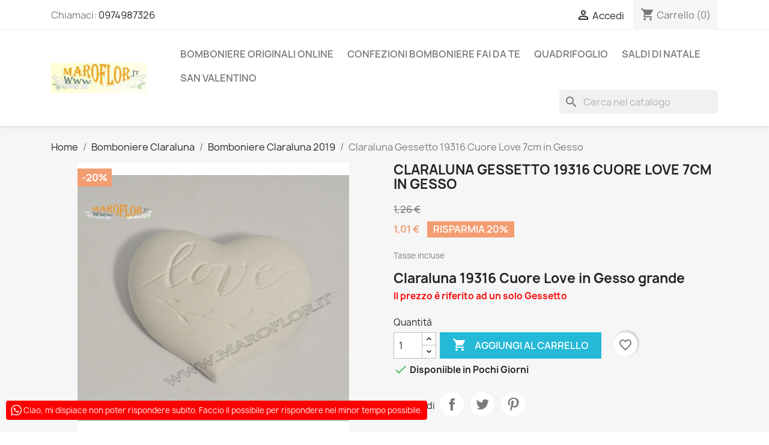

--- FILE ---
content_type: text/html; charset=utf-8
request_url: https://www.maroflor.com/bomboniere-claraluna-2019/3661-claraluna-gessetto-19316-cuore-love-7cm-in-gesso-cl19316-24.html
body_size: 22776
content:
<!doctype html>
<html lang="it-IT">

  <head>
    
      
  <meta charset="utf-8">


  <meta http-equiv="x-ua-compatible" content="ie=edge">



  <title>Claraluna Gessetto 19316 Cuore Love 7cm in Gesso CL19316/24 CLARALU...</title>
  
    
  
  <meta name="description" content="Claraluna 19316 Cuore Love in Gesso grande Il prezzo è riferito ad un solo Gessetto  CL19316/24 CLARALUNA Bomboniere Claraluna 2019">
  <meta name="keywords" content="Claraluna Gessetto 19316 Cuore Love 7cm in Gesso Claraluna 19316 Cuore Love in Gesso grande Il prezzo è riferito ad un solo Gessetto  CL19316/24 CLARALUNA Bomboniere Claraluna 2019">
        <link rel="canonical" href="https://www.maroflor.com/bomboniere-claraluna-2019/3661-claraluna-gessetto-19316-cuore-love-7cm-in-gesso-cl19316-24.html">
    
      
  
  
    <script type="application/ld+json">
  {
    "@context": "https://schema.org",
    "@type": "Organization",
    "name" : "Maroflor",
    "url" : "https://www.maroflor.com/"
         ,"logo": {
        "@type": "ImageObject",
        "url":"https://www.maroflor.com/img/logo-1720634832.jpg"
      }
      }
</script>

<script type="application/ld+json">
  {
    "@context": "https://schema.org",
    "@type": "WebPage",
    "isPartOf": {
      "@type": "WebSite",
      "url":  "https://www.maroflor.com/",
      "name": "Maroflor"
    },
    "name": "Claraluna Gessetto 19316 Cuore Love 7cm in Gesso CL19316/24 CLARALU...",
    "url":  "https://www.maroflor.com/bomboniere-claraluna-2019/3661-claraluna-gessetto-19316-cuore-love-7cm-in-gesso-cl19316-24.html"
  }
</script>


  <script type="application/ld+json">
    {
      "@context": "https://schema.org",
      "@type": "BreadcrumbList",
      "itemListElement": [
                  {
            "@type": "ListItem",
            "position": 1,
            "name": "Home",
            "item": "https://www.maroflor.com/"
          },                  {
            "@type": "ListItem",
            "position": 2,
            "name": "Bomboniere Claraluna",
            "item": "https://www.maroflor.com/7-bomboniere-claraluna-c-257"
          },                  {
            "@type": "ListItem",
            "position": 3,
            "name": "Bomboniere Claraluna 2019",
            "item": "https://www.maroflor.com/455-bomboniere-claraluna-2019"
          },                  {
            "@type": "ListItem",
            "position": 4,
            "name": "Claraluna Gessetto 19316 Cuore Love 7cm in Gesso",
            "item": "https://www.maroflor.com/bomboniere-claraluna-2019/3661-claraluna-gessetto-19316-cuore-love-7cm-in-gesso-cl19316-24.html"
          }              ]
    }
  </script>
  
  
  
      <script type="application/ld+json">
  {
    "@context": "https://schema.org/",
    "@type": "Product",
    "name": "Claraluna Gessetto 19316 Cuore Love 7cm in Gesso",
    "description": "Claraluna 19316 Cuore Love in Gesso grande Il prezzo è riferito ad un solo Gessetto  CL19316/24 CLARALUNA Bomboniere Claraluna 2019",
    "category": "Bomboniere Claraluna 2019",
    "image" :"https://www.maroflor.com/17046-home_default/claraluna-gessetto-19316-cuore-love-7cm-in-gesso-cl19316-24.jpg",    "sku": "CL19316/24",
    "mpn": "CL19316/24"
        ,
    "brand": {
      "@type": "Brand",
      "name": "Claraluna"
    }
            ,
    "weight": {
        "@context": "https://schema.org",
        "@type": "QuantitativeValue",
        "value": "0.100000",
        "unitCode": "kg"
    }
        ,
    "offers": {
      "@type": "Offer",
      "priceCurrency": "EUR",
      "name": "Claraluna Gessetto 19316 Cuore Love 7cm in Gesso",
      "price": "1.01",
      "url": "https://www.maroflor.com/bomboniere-claraluna-2019/3661-claraluna-gessetto-19316-cuore-love-7cm-in-gesso-cl19316-24.html",
      "priceValidUntil": "2026-02-08",
              "image": ["https://www.maroflor.com/17046-large_default/claraluna-gessetto-19316-cuore-love-7cm-in-gesso-cl19316-24.jpg","https://www.maroflor.com/17045-large_default/claraluna-gessetto-19316-cuore-love-7cm-in-gesso-cl19316-24.jpg"],
            "sku": "CL19316/24",
      "mpn": "CL19316/24",
                        "availability": "https://schema.org/InStock",
      "seller": {
        "@type": "Organization",
        "name": "Maroflor"
      }
    }
      }
</script>

  
  
    
  

  
    <meta property="og:title" content="Claraluna Gessetto 19316 Cuore Love 7cm in Gesso CL19316/24 CLARALU..." />
    <meta property="og:description" content="Claraluna 19316 Cuore Love in Gesso grande Il prezzo è riferito ad un solo Gessetto  CL19316/24 CLARALUNA Bomboniere Claraluna 2019" />
    <meta property="og:url" content="https://www.maroflor.com/bomboniere-claraluna-2019/3661-claraluna-gessetto-19316-cuore-love-7cm-in-gesso-cl19316-24.html" />
    <meta property="og:site_name" content="Maroflor" />
        



  <meta name="viewport" content="width=device-width, initial-scale=1">



  <link rel="icon" type="image/vnd.microsoft.icon" href="https://www.maroflor.com/img/favicon.ico?1721061968">
  <link rel="shortcut icon" type="image/x-icon" href="https://www.maroflor.com/img/favicon.ico?1721061968">



    <link rel="stylesheet" href="/modules/ps_checkout/views/css/payments.css?version=8.5.0.7" type="text/css" media="all">
  <link rel="stylesheet" href="https://www.maroflor.com/themes/classic/assets/cache/theme-b9e5f412.css" type="text/css" media="all">




  

  <script type="text/javascript">
        var blockwishlistController = "https:\/\/www.maroflor.com\/module\/blockwishlist\/action";
        var check_bellow = "Si prega di controllare qui sotto:";
        var p_version = "8.2";
        var p_version_short = "8";
        var prestashop = {"cart":{"products":[],"totals":{"total":{"type":"total","label":"Totale","amount":0,"value":"0,00\u00a0\u20ac"},"total_including_tax":{"type":"total","label":"Totale (tasse incl.)","amount":0,"value":"0,00\u00a0\u20ac"},"total_excluding_tax":{"type":"total","label":"Totale (tasse escl.)","amount":0,"value":"0,00\u00a0\u20ac"}},"subtotals":{"products":{"type":"products","label":"Totale parziale","amount":0,"value":"0,00\u00a0\u20ac"},"discounts":null,"shipping":{"type":"shipping","label":"Spedizione","amount":0,"value":""},"tax":null},"products_count":0,"summary_string":"0 articoli","vouchers":{"allowed":1,"added":[]},"discounts":[],"minimalPurchase":4,"minimalPurchaseRequired":"\u00c8 richiesto un acquisto minimo complessivo di 4,00\u00a0\u20ac (Iva esclusa) per convalidare il tuo ordine. il totale attuale \u00e8 0,00\u00a0\u20ac (Iva escl.)."},"currency":{"id":1,"name":"Euro","iso_code":"EUR","iso_code_num":"978","sign":"\u20ac"},"customer":{"lastname":null,"firstname":null,"email":null,"birthday":null,"newsletter":null,"newsletter_date_add":null,"optin":null,"website":null,"company":null,"siret":null,"ape":null,"is_logged":false,"gender":{"type":null,"name":null},"addresses":[]},"country":{"id_zone":"9","id_currency":"0","call_prefix":"39","iso_code":"IT","active":"1","contains_states":"1","need_identification_number":"1","need_zip_code":"1","zip_code_format":"NNNNN","display_tax_label":"1","name":"Italia","id":10},"language":{"name":"Italiano (Italian)","iso_code":"it","locale":"it-IT","language_code":"it","active":"1","is_rtl":"0","date_format_lite":"d\/m\/Y","date_format_full":"d\/m\/Y H:i:s","id":2},"page":{"title":"","canonical":"https:\/\/www.maroflor.com\/bomboniere-claraluna-2019\/3661-claraluna-gessetto-19316-cuore-love-7cm-in-gesso-cl19316-24.html","meta":{"title":"Claraluna Gessetto 19316 Cuore Love 7cm in Gesso CL19316\/24 CLARALU...","description":"Claraluna 19316 Cuore Love in Gesso grande Il prezzo \u00e8 riferito ad un solo Gessetto\u00a0 CL19316\/24 CLARALUNA Bomboniere Claraluna 2019","keywords":"Claraluna Gessetto 19316 Cuore Love 7cm in Gesso Claraluna 19316 Cuore Love in Gesso grande Il prezzo \u00e8 riferito ad un solo Gessetto\u00a0 CL19316\/24 CLARALUNA Bomboniere Claraluna 2019","robots":"index"},"page_name":"product","body_classes":{"lang-it":true,"lang-rtl":false,"country-IT":true,"currency-EUR":true,"layout-full-width":true,"page-product":true,"tax-display-enabled":true,"page-customer-account":false,"product-id-3661":true,"product-Claraluna Gessetto 19316 Cuore Love 7cm in Gesso":true,"product-id-category-455":true,"product-id-manufacturer-3":true,"product-id-supplier-0":true,"product-available-for-order":true},"admin_notifications":[],"password-policy":{"feedbacks":{"0":"Molto debole","1":"Debole","2":"Media","3":"Forte","4":"Molto forte","Straight rows of keys are easy to guess":"I tasti consecutivi sono facili da indovinare","Short keyboard patterns are easy to guess":"Gli schemi brevi sulla tastiera sono facili da indovinare","Use a longer keyboard pattern with more turns":"Utilizza uno schema pi\u00f9 lungo sulla tastiera con pi\u00f9 variazioni","Repeats like \"aaa\" are easy to guess":"Le ripetizioni come \u201caaa\u201d sono facili da indovinare","Repeats like \"abcabcabc\" are only slightly harder to guess than \"abc\"":"Le ripetizioni come \u201cabcabcabc\u201d sono solo leggermente pi\u00f9 difficili da indovinare rispetto ad \u201cabc\u201d","Sequences like abc or 6543 are easy to guess":"Le sequenze come \"abc\" o 6543 sono facili da indovinare","Recent years are easy to guess":"Gli anni recenti sono facili da indovinare","Dates are often easy to guess":"Le date sono spesso facili da indovinare","This is a top-10 common password":"Questa \u00e8 una delle 10 password pi\u00f9 comuni","This is a top-100 common password":"Questa \u00e8 una delle 100 password pi\u00f9 comuni","This is a very common password":"Questa password \u00e8 molto comune","This is similar to a commonly used password":"Questa password \u00e8 simile a un\u2019altra comunemente utilizzata","A word by itself is easy to guess":"Una parola di per s\u00e9 \u00e8 facile da indovinare","Names and surnames by themselves are easy to guess":"Nomi e cognomi sono di per s\u00e9 facili da indovinare","Common names and surnames are easy to guess":"Nomi e cognomi comuni sono facili da indovinare","Use a few words, avoid common phrases":"Utilizza diverse parole, evita le frasi comuni","No need for symbols, digits, or uppercase letters":"Nessun bisogno di simboli, cifre o lettere maiuscole","Avoid repeated words and characters":"Evita parole e caratteri ripetuti","Avoid sequences":"Evita le sequenze","Avoid recent years":"Evita gli anni recenti","Avoid years that are associated with you":"Evita gli anni associati a te","Avoid dates and years that are associated with you":"Evita date e anni associati a te","Capitalization doesn't help very much":"Le maiuscole non sono molto efficaci","All-uppercase is almost as easy to guess as all-lowercase":"Tutto maiuscolo \u00e8 quasi altrettanto facile da indovinare di tutto minuscolo","Reversed words aren't much harder to guess":"Le parole al contrario non sono molto pi\u00f9 difficili da indovinare","Predictable substitutions like '@' instead of 'a' don't help very much":"Sostituzioni prevedibili come \"@\" invece di \"a\" non sono molto efficaci","Add another word or two. Uncommon words are better.":"Aggiungi una o due parole in pi\u00f9. Le parole insolite sono pi\u00f9 sicure."}}},"shop":{"name":"Maroflor","logo":"https:\/\/www.maroflor.com\/img\/logo-1720634832.jpg","stores_icon":"https:\/\/www.maroflor.com\/img\/logo_stores.png","favicon":"https:\/\/www.maroflor.com\/img\/favicon.ico"},"core_js_public_path":"\/themes\/","urls":{"base_url":"https:\/\/www.maroflor.com\/","current_url":"https:\/\/www.maroflor.com\/bomboniere-claraluna-2019\/3661-claraluna-gessetto-19316-cuore-love-7cm-in-gesso-cl19316-24.html","shop_domain_url":"https:\/\/www.maroflor.com","img_ps_url":"https:\/\/www.maroflor.com\/img\/","img_cat_url":"https:\/\/www.maroflor.com\/img\/c\/","img_lang_url":"https:\/\/www.maroflor.com\/img\/l\/","img_prod_url":"https:\/\/www.maroflor.com\/img\/p\/","img_manu_url":"https:\/\/www.maroflor.com\/img\/m\/","img_sup_url":"https:\/\/www.maroflor.com\/img\/su\/","img_ship_url":"https:\/\/www.maroflor.com\/img\/s\/","img_store_url":"https:\/\/www.maroflor.com\/img\/st\/","img_col_url":"https:\/\/www.maroflor.com\/img\/co\/","img_url":"https:\/\/www.maroflor.com\/themes\/classic\/assets\/img\/","css_url":"https:\/\/www.maroflor.com\/themes\/classic\/assets\/css\/","js_url":"https:\/\/www.maroflor.com\/themes\/classic\/assets\/js\/","pic_url":"https:\/\/www.maroflor.com\/upload\/","theme_assets":"https:\/\/www.maroflor.com\/themes\/classic\/assets\/","theme_dir":"https:\/\/www.maroflor.com\/themes\/classic\/","pages":{"address":"https:\/\/www.maroflor.com\/indirizzo","addresses":"https:\/\/www.maroflor.com\/indirizzi","authentication":"https:\/\/www.maroflor.com\/login","manufacturer":"https:\/\/www.maroflor.com\/produttori","cart":"https:\/\/www.maroflor.com\/carrello","category":"https:\/\/www.maroflor.com\/index.php?controller=category","cms":"https:\/\/www.maroflor.com\/index.php?controller=cms","contact":"https:\/\/www.maroflor.com\/contattaci","discount":"https:\/\/www.maroflor.com\/buoni-sconto","guest_tracking":"https:\/\/www.maroflor.com\/tracciatura-ospite","history":"https:\/\/www.maroflor.com\/cronologia-ordini","identity":"https:\/\/www.maroflor.com\/dati-personali","index":"https:\/\/www.maroflor.com\/","my_account":"https:\/\/www.maroflor.com\/account","order_confirmation":"https:\/\/www.maroflor.com\/conferma-ordine","order_detail":"https:\/\/www.maroflor.com\/index.php?controller=order-detail","order_follow":"https:\/\/www.maroflor.com\/segui-ordine","order":"https:\/\/www.maroflor.com\/ordine","order_return":"https:\/\/www.maroflor.com\/index.php?controller=order-return","order_slip":"https:\/\/www.maroflor.com\/buono-ordine","pagenotfound":"https:\/\/www.maroflor.com\/pagina-non-trovata","password":"https:\/\/www.maroflor.com\/recupero-password","pdf_invoice":"https:\/\/www.maroflor.com\/index.php?controller=pdf-invoice","pdf_order_return":"https:\/\/www.maroflor.com\/index.php?controller=pdf-order-return","pdf_order_slip":"https:\/\/www.maroflor.com\/index.php?controller=pdf-order-slip","prices_drop":"https:\/\/www.maroflor.com\/offerte","product":"https:\/\/www.maroflor.com\/index.php?controller=product","registration":"https:\/\/www.maroflor.com\/index.php?controller=registration","search":"https:\/\/www.maroflor.com\/ricerca","sitemap":"https:\/\/www.maroflor.com\/sitemap","stores":"https:\/\/www.maroflor.com\/negozi","supplier":"https:\/\/www.maroflor.com\/fornitori","new_products":"https:\/\/www.maroflor.com\/nuovi-prodotti","brands":"https:\/\/www.maroflor.com\/produttori","register":"https:\/\/www.maroflor.com\/index.php?controller=registration","order_login":"https:\/\/www.maroflor.com\/ordine?login=1"},"alternative_langs":[],"actions":{"logout":"https:\/\/www.maroflor.com\/?mylogout="},"no_picture_image":{"bySize":{"small_default":{"url":"https:\/\/www.maroflor.com\/img\/p\/it-default-small_default.jpg","width":98,"height":98},"cart_default":{"url":"https:\/\/www.maroflor.com\/img\/p\/it-default-cart_default.jpg","width":125,"height":125},"home_default":{"url":"https:\/\/www.maroflor.com\/img\/p\/it-default-home_default.jpg","width":250,"height":250},"medium_default":{"url":"https:\/\/www.maroflor.com\/img\/p\/it-default-medium_default.jpg","width":452,"height":452},"large_default":{"url":"https:\/\/www.maroflor.com\/img\/p\/it-default-large_default.jpg","width":800,"height":800}},"small":{"url":"https:\/\/www.maroflor.com\/img\/p\/it-default-small_default.jpg","width":98,"height":98},"medium":{"url":"https:\/\/www.maroflor.com\/img\/p\/it-default-home_default.jpg","width":250,"height":250},"large":{"url":"https:\/\/www.maroflor.com\/img\/p\/it-default-large_default.jpg","width":800,"height":800},"legend":""}},"configuration":{"display_taxes_label":true,"display_prices_tax_incl":true,"is_catalog":false,"show_prices":true,"opt_in":{"partner":false},"quantity_discount":{"type":"discount","label":"Sconto unit\u00e0"},"voucher_enabled":1,"return_enabled":0},"field_required":[],"breadcrumb":{"links":[{"title":"Home","url":"https:\/\/www.maroflor.com\/"},{"title":"Bomboniere Claraluna","url":"https:\/\/www.maroflor.com\/7-bomboniere-claraluna-c-257"},{"title":"Bomboniere Claraluna 2019","url":"https:\/\/www.maroflor.com\/455-bomboniere-claraluna-2019"},{"title":"Claraluna Gessetto 19316 Cuore Love 7cm in Gesso","url":"https:\/\/www.maroflor.com\/bomboniere-claraluna-2019\/3661-claraluna-gessetto-19316-cuore-love-7cm-in-gesso-cl19316-24.html"}],"count":4},"link":{"protocol_link":"https:\/\/","protocol_content":"https:\/\/"},"time":1769235992,"static_token":"247a8ccc1926228d83949e6a19d137b1","token":"8f6ae026c9a095a958b79a93a7bf276b","debug":false};
        var productsAlreadyTagged = [];
        var ps_checkoutApplePayUrl = "https:\/\/www.maroflor.com\/module\/ps_checkout\/applepay?token=247a8ccc1926228d83949e6a19d137b1";
        var ps_checkoutAutoRenderDisabled = false;
        var ps_checkoutCancelUrl = "https:\/\/www.maroflor.com\/module\/ps_checkout\/cancel?token=247a8ccc1926228d83949e6a19d137b1";
        var ps_checkoutCardBrands = ["MASTERCARD","VISA","AMEX"];
        var ps_checkoutCardFundingSourceImg = "\/modules\/ps_checkout\/views\/img\/payment-cards.png";
        var ps_checkoutCardLogos = {"AMEX":"\/modules\/ps_checkout\/views\/img\/amex.svg","CB_NATIONALE":"\/modules\/ps_checkout\/views\/img\/cb.svg","DINERS":"\/modules\/ps_checkout\/views\/img\/diners.svg","DISCOVER":"\/modules\/ps_checkout\/views\/img\/discover.svg","JCB":"\/modules\/ps_checkout\/views\/img\/jcb.svg","MAESTRO":"\/modules\/ps_checkout\/views\/img\/maestro.svg","MASTERCARD":"\/modules\/ps_checkout\/views\/img\/mastercard.svg","UNIONPAY":"\/modules\/ps_checkout\/views\/img\/unionpay.svg","VISA":"\/modules\/ps_checkout\/views\/img\/visa.svg"};
        var ps_checkoutCartProductCount = 0;
        var ps_checkoutCheckUrl = "https:\/\/www.maroflor.com\/module\/ps_checkout\/check?token=247a8ccc1926228d83949e6a19d137b1";
        var ps_checkoutCheckoutTranslations = {"checkout.go.back.label":"Checkout","checkout.go.back.link.title":"Torna al pagamento","checkout.card.payment":"Pagamento con carta","checkout.page.heading":"Riepilogo dell\u2019ordine","checkout.cart.empty":"Il tuo carrello \u00e8 vuoto.","checkout.page.subheading.card":"Carta","checkout.page.subheading.paypal":"PayPal","checkout.payment.by.card":"Hai scelto di pagare con una carta.","checkout.payment.by.paypal":"Hai scelto di pagare con PayPal.","checkout.order.summary":"Ecco un riepilogo del tuo ordine:","checkout.order.amount.total":"L\u2019importo totale del tuo ordine ammonta a","checkout.order.included.tax":"(IVA inclusa)","checkout.order.confirm.label":"Confermare l\u2019ordine facendo clic su \u201cConfermo l\u2019ordine\u201d","checkout.payment.token.delete.modal.header":"Eliminare questo metodo di pagamento?","checkout.payment.token.delete.modal.content":"Il seguente metodo di pagamento sar\u00e0 eliminato dal tuo account:","checkout.payment.token.delete.modal.confirm-button":"Elimina metodo di pagamento","checkout.payment.loader.processing-request":"Attendere, stiamo elaborando la tua richiesta","checkout.payment.others.link.label":"Altri metodi di pagamento","checkout.payment.others.confirm.button.label":"Confermo l\u2019ordine","checkout.form.error.label":"Si \u00e8 verificato un errore durante il pagamento. Riprova o contatta il team di supporto.","loader-component.label.header":"Grazie per l\u2019acquisto!","loader-component.label.body":"Si prega di attendere durante l'elaborazione del tuo pagamento","loader-component.label.body.longer":"Ci stiamo impiegando pi\u00f9 del previsto. Attendere prego\u2026","payment-method-logos.title":"Pagamenti sicuri al 100%.","express-button.cart.separator":"o","express-button.checkout.express-checkout":"Acquisto rapido","ok":"Ok","cancel":"Annulla","paypal.hosted-fields.label.card-name":"Nome del titolare","paypal.hosted-fields.placeholder.card-name":"Nome del titolare","paypal.hosted-fields.label.card-number":"Numero di carta","paypal.hosted-fields.placeholder.card-number":"Numero di carta","paypal.hosted-fields.label.expiration-date":"Data di scadenza","paypal.hosted-fields.placeholder.expiration-date":"MM\/YY","paypal.hosted-fields.label.cvv":"CVC","paypal.hosted-fields.placeholder.cvv":"XXX","error.paypal-sdk":"Nessuna istanza del SDK JavaScript di PayPal","error.google-pay-sdk":"Nessuna istanza del SDK JavaScript di Google Pay","error.apple-pay-sdk":"Nessuna istanza del SDK JavaScript di Apple Pay","error.google-pay.transaction-info":"Si \u00e8 verificato un errore durante il recupero delle informazioni sulla transazione Google Pay","error.apple-pay.payment-request":"Si \u00e8 verificato un errore durante il recupero della richiesta di pagamento Apple Pay","error.paypal-sdk.contingency.cancel":"Autenticazione del titolare della carta annullata. Si prega di scegliere un altro metodo di pagamento o riprovare.","error.paypal-sdk.contingency.error":"Si \u00e8 verificato un errore durante l'autenticazione del titolare della carta. Si prega di scegliere un altro metodo di pagamento o riprovare.","error.paypal-sdk.contingency.failure":"Autenticazione del titolare della carta fallita. Si prega di scegliere un altro metodo di pagamento o riprovare.","error.paypal-sdk.contingency.unknown":"L'identit\u00e0 del titolare della carta non pu\u00f2 essere verificata. Si prega di scegliere un altro metodo di pagamento o riprovare.","APPLE_PAY_MERCHANT_SESSION_VALIDATION_ERROR":"Non possiamo elaborare il tuo pagamento Apple Pay al momento. Questo potrebbe essere dovuto a un problema di verifica della configurazione del pagamento per questo sito. Riprova pi\u00f9 tardi o scegli un altro metodo di pagamento.","APPROVE_APPLE_PAY_VALIDATION_ERROR":"Abbiamo riscontrato un problema durante l\u2019elaborazione del tuo pagamento Apple Pay. Verifica i dettagli del tuo ordine e riprova o utilizza un altro metodo di pagamento."};
        var ps_checkoutCheckoutUrl = "https:\/\/www.maroflor.com\/ordine";
        var ps_checkoutConfirmUrl = "https:\/\/www.maroflor.com\/conferma-ordine";
        var ps_checkoutCreateUrl = "https:\/\/www.maroflor.com\/module\/ps_checkout\/create?token=247a8ccc1926228d83949e6a19d137b1";
        var ps_checkoutCustomMarks = [];
        var ps_checkoutExpressCheckoutCartEnabled = false;
        var ps_checkoutExpressCheckoutOrderEnabled = false;
        var ps_checkoutExpressCheckoutProductEnabled = false;
        var ps_checkoutExpressCheckoutSelected = false;
        var ps_checkoutExpressCheckoutUrl = "https:\/\/www.maroflor.com\/module\/ps_checkout\/ExpressCheckout?token=247a8ccc1926228d83949e6a19d137b1";
        var ps_checkoutFundingSource = "paypal";
        var ps_checkoutFundingSourcesSorted = ["paypal","paylater","card","bancontact","eps","ideal","mybank","p24","blik"];
        var ps_checkoutGooglePayUrl = "https:\/\/www.maroflor.com\/module\/ps_checkout\/googlepay?token=247a8ccc1926228d83949e6a19d137b1";
        var ps_checkoutHostedFieldsContingencies = "SCA_WHEN_REQUIRED";
        var ps_checkoutHostedFieldsEnabled = true;
        var ps_checkoutIconsPath = "\/modules\/ps_checkout\/views\/img\/icons\/";
        var ps_checkoutLoaderImage = "\/modules\/ps_checkout\/views\/img\/loader.svg";
        var ps_checkoutPartnerAttributionId = "PrestaShop_Cart_PSXO_PSDownload";
        var ps_checkoutPayLaterCartPageButtonEnabled = false;
        var ps_checkoutPayLaterCategoryPageBannerEnabled = false;
        var ps_checkoutPayLaterHomePageBannerEnabled = true;
        var ps_checkoutPayLaterOrderPageBannerEnabled = true;
        var ps_checkoutPayLaterOrderPageButtonEnabled = true;
        var ps_checkoutPayLaterOrderPageMessageEnabled = true;
        var ps_checkoutPayLaterProductPageBannerEnabled = true;
        var ps_checkoutPayLaterProductPageButtonEnabled = true;
        var ps_checkoutPayLaterProductPageMessageEnabled = true;
        var ps_checkoutPayPalButtonConfiguration = "";
        var ps_checkoutPayPalEnvironment = "LIVE";
        var ps_checkoutPayPalOrderId = "";
        var ps_checkoutPayPalSdkConfig = {"clientId":"AXjYFXWyb4xJCErTUDiFkzL0Ulnn-bMm4fal4G-1nQXQ1ZQxp06fOuE7naKUXGkq2TZpYSiI9xXbs4eo","merchantId":"VQUDUAFCZAGVW","currency":"EUR","intent":"capture","commit":"false","vault":"false","integrationDate":"2024-04-01","dataPartnerAttributionId":"PrestaShop_Cart_PSXO_PSDownload","dataCspNonce":"","dataEnable3ds":"true","locale":"it_IT","enableFunding":"mybank,paylater","components":"marks,funding-eligibility,buttons,messages,payment-fields"};
        var ps_checkoutPayWithTranslations = {"paypal":"Paga con un conto PayPal","paylater":"Paga a rate con PayPal Pay Later","card":"Paga tramite carta - pagamenti 100% sicuri","bancontact":"Paga tramite Bancontact","eps":"Paga tramite EPS","ideal":"Paga tramite iDEAL","mybank":"Paga tramite MyBank","p24":"Paga tramite Przelewy24","blik":"Paga tramite BLIK"};
        var ps_checkoutPaymentMethodLogosTitleImg = "\/modules\/ps_checkout\/views\/img\/icons\/lock_checkout.svg";
        var ps_checkoutPaymentUrl = "https:\/\/www.maroflor.com\/module\/ps_checkout\/payment?token=247a8ccc1926228d83949e6a19d137b1";
        var ps_checkoutRenderPaymentMethodLogos = true;
        var ps_checkoutValidateUrl = "https:\/\/www.maroflor.com\/module\/ps_checkout\/validate?token=247a8ccc1926228d83949e6a19d137b1";
        var ps_checkoutVaultUrl = "https:\/\/www.maroflor.com\/module\/ps_checkout\/vault?token=247a8ccc1926228d83949e6a19d137b1";
        var ps_checkoutVersion = "8.5.0.7";
        var psemailsubscription_subscription = "https:\/\/www.maroflor.com\/module\/ps_emailsubscription\/subscription";
        var psr_icon_color = "#aa7942";
        var re_position = "inline";
        var re_size = "normal";
        var re_theme = "light";
        var re_version = "3";
        var removeFromWishlistUrl = "https:\/\/www.maroflor.com\/module\/blockwishlist\/action?action=deleteProductFromWishlist";
        var site_key = "";
        var there_is1 = "Si \u00e8 verificato un errore";
        var validate_first = "Non sono un robot, quindi clic di nuovo su iscriviti";
        var whitelist_m = false;
        var whitelisted = false;
        var wishlistAddProductToCartUrl = "https:\/\/www.maroflor.com\/module\/blockwishlist\/action?action=addProductToCart";
        var wishlistUrl = "https:\/\/www.maroflor.com\/module\/blockwishlist\/view";
        var wrong_captcha = "Captcha errato.";
      </script>



  <script async src="https://www.googletagmanager.com/gtag/js?id=G-7C2BE6C2YY"></script>
<script>
  window.dataLayer = window.dataLayer || [];
  function gtag(){dataLayer.push(arguments);}
  gtag('js', new Date());
  gtag(
    'config',
    'G-7C2BE6C2YY',
    {
      'debug_mode':false
                      }
  );
</script>

<script type="text/javascript">
var _iub = _iub || [];
_iub.csConfiguration = {"cookiePolicyInOtherWindow":true,"googleAdsDataRedaction":false,"googleUrlPassthrough":false,"perPurposeConsent":true,"purposes":"1,2,3,4,5","siteId":1434342,"whitelabel":false,"cookiePolicyId":96582696,"lang":"it","banner":{"acceptButtonDisplay":true,"closeButtonDisplay":false,"continueWithoutAcceptingButtonDisplay":true,"customizeButtonDisplay":true,"explicitWithdrawal":true,"listPurposes":true,"ownerName":"Maroflor","rejectButtonDisplay":true,"showTitle":false}};
</script>
<script type="text/javascript" src="//cs.iubenda.com/sync/1434342.js" charset="UTF-8"></script>
<script type="text/javascript" src="//cdn.iubenda.com/cs/iubenda_cs.js" charset="UTF-8" async></script>
			<script type='text/javascript'>
				var iCallback = function(){};

				if('callback' in _iub.csConfiguration) {
					if('onConsentGiven' in _iub.csConfiguration.callback) iCallback = _iub.csConfiguration.callback.onConsentGiven;

					_iub.csConfiguration.callback.onConsentGiven = function() {
						iCallback();

						jQuery('noscript._no_script_iub').each(function (a, b) { var el = jQuery(b); el.after(el.html()); });
					};
				};
			</script>


    
  <meta property="og:type" content="product">
      <meta property="og:image" content="https://www.maroflor.com/17046-large_default/claraluna-gessetto-19316-cuore-love-7cm-in-gesso-cl19316-24.jpg">
  
      <meta property="product:pretax_price:amount" content="0.824">
    <meta property="product:pretax_price:currency" content="EUR">
    <meta property="product:price:amount" content="1.01">
    <meta property="product:price:currency" content="EUR">
      <meta property="product:weight:value" content="0.100000">
  <meta property="product:weight:units" content="kg">
  
  </head>

  <body id="product" class="lang-it country-it currency-eur layout-full-width page-product tax-display-enabled product-id-3661 product-claraluna-gessetto-19316-cuore-love-7cm-in-gesso product-id-category-455 product-id-manufacturer-3 product-id-supplier-0 product-available-for-order">

    
      
    

    <main>
      
              

      <header id="header">
        
          
  <div class="header-banner">
    
  </div>



  <nav class="header-nav">
    <div class="container">
      <div class="row">
        <div class="hidden-sm-down">
          <div class="col-md-5 col-xs-12">
            <div id="_desktop_contact_link">
  <div id="contact-link">
                Chiamaci: <a href='tel:0974987326'>0974987326</a>
      </div>
</div>

          </div>
          <div class="col-md-7 right-nav">
              <div id="_desktop_user_info">
  <div class="user-info">
          <a
        href="https://www.maroflor.com/login?back=https%3A%2F%2Fwww.maroflor.com%2Fbomboniere-claraluna-2019%2F3661-claraluna-gessetto-19316-cuore-love-7cm-in-gesso-cl19316-24.html"
        title="Accedi al tuo account cliente"
        rel="nofollow"
      >
        <i class="material-icons">&#xE7FF;</i>
        <span class="hidden-sm-down">Accedi</span>
      </a>
      </div>
</div>
<div id="_desktop_cart">
  <div class="blockcart cart-preview inactive" data-refresh-url="//www.maroflor.com/module/ps_shoppingcart/ajax">
    <div class="header">
              <i class="material-icons shopping-cart" aria-hidden="true">shopping_cart</i>
        <span class="hidden-sm-down">Carrello</span>
        <span class="cart-products-count">(0)</span>
          </div>
  </div>
</div>

          </div>
        </div>
        <div class="hidden-md-up text-sm-center mobile">
          <div class="float-xs-left" id="menu-icon">
            <i class="material-icons d-inline">&#xE5D2;</i>
          </div>
          <div class="float-xs-right" id="_mobile_cart"></div>
          <div class="float-xs-right" id="_mobile_user_info"></div>
          <div class="top-logo" id="_mobile_logo"></div>
          <div class="clearfix"></div>
        </div>
      </div>
    </div>
  </nav>



  <div class="header-top">
    <div class="container">
       <div class="row">
        <div class="col-md-2 hidden-sm-down" id="_desktop_logo">
                                    
  <a href="https://www.maroflor.com/">
    <img
      class="logo img-fluid"
      src="https://www.maroflor.com/img/logo-1720634832.jpg"
      alt="Maroflor"
      width="350"
      height="111">
  </a>

                              </div>
        <div class="header-top-right col-md-10 col-sm-12 position-static">
          

<div class="menu js-top-menu position-static hidden-sm-down" id="_desktop_top_menu">
    
          <ul class="top-menu" id="top-menu" data-depth="0">
                    <li class="category" id="category-3">
                          <a
                class="dropdown-item"
                href="https://www.maroflor.com/3-bomboniere-originali-online-c-244" data-depth="0"
                              >
                                                                      <span class="float-xs-right hidden-md-up">
                    <span data-target="#top_sub_menu_81651" data-toggle="collapse" class="navbar-toggler collapse-icons">
                      <i class="material-icons add">&#xE313;</i>
                      <i class="material-icons remove">&#xE316;</i>
                    </span>
                  </span>
                                Bomboniere Originali Online
              </a>
                            <div  class="popover sub-menu js-sub-menu collapse" id="top_sub_menu_81651">
                
          <ul class="top-menu"  data-depth="1">
                    <li class="category" id="category-46">
                          <a
                class="dropdown-item dropdown-submenu"
                href="https://www.maroflor.com/46-bomboniere-originali-online-bomboniere-offerte-stock-c-244_623" data-depth="1"
                              >
                                Bomboniere Offerte Stock
              </a>
                          </li>
                    <li class="category" id="category-42">
                          <a
                class="dropdown-item dropdown-submenu"
                href="https://www.maroflor.com/42-bomboniere-originali-online-bomboniere-matrimonio-c-244_482" data-depth="1"
                              >
                                Bomboniere per Matrimonio
              </a>
                          </li>
                    <li class="category" id="category-34">
                          <a
                class="dropdown-item dropdown-submenu"
                href="https://www.maroflor.com/34-bomboniere-originali-online-bomboniere-battesimo-nascita-c-244_283" data-depth="1"
                              >
                                Bomboniere Battesimo Nascita
              </a>
                          </li>
                    <li class="category" id="category-35">
                          <a
                class="dropdown-item dropdown-submenu"
                href="https://www.maroflor.com/35-bomboniere-originali-online-bomboniere-prima-comunione-c-244_284" data-depth="1"
                              >
                                Bomboniere Prima Comunione
              </a>
                          </li>
                    <li class="category" id="category-41">
                          <a
                class="dropdown-item dropdown-submenu"
                href="https://www.maroflor.com/41-bomboniere-originali-online-bomboniere-laurea-c-244_338" data-depth="1"
                              >
                                Bomboniere per Laurea
              </a>
                          </li>
                    <li class="category" id="category-45">
                          <a
                class="dropdown-item dropdown-submenu"
                href="https://www.maroflor.com/45-bomboniere-originali-online-bomboniere-cresima-c-244_617" data-depth="1"
                              >
                                Bomboniere Cresima
              </a>
                          </li>
                    <li class="category" id="category-43">
                          <a
                class="dropdown-item dropdown-submenu"
                href="https://www.maroflor.com/43-bomboniere-originali-online-bomboniere-economiche-c-244_486" data-depth="1"
                              >
                                Bomboniere Economiche
              </a>
                          </li>
                    <li class="category" id="category-44">
                          <a
                class="dropdown-item dropdown-submenu"
                href="https://www.maroflor.com/44-bomboniere-originali-online-bomboniere-solidali-c-244_601" data-depth="1"
                              >
                                Bomboniere Solidali
              </a>
                          </li>
                    <li class="category" id="category-31">
                          <a
                class="dropdown-item dropdown-submenu"
                href="https://www.maroflor.com/31-bomboniere-originali-online-segnaposti-ringraziamenti-c-244_259" data-depth="1"
                              >
                                Segnaposti Ringraziamenti
              </a>
                          </li>
                    <li class="category" id="category-32">
                          <a
                class="dropdown-item dropdown-submenu"
                href="https://www.maroflor.com/32-bomboniere-originali-online-sacchettini-portaconfetti-c-244_274" data-depth="1"
                              >
                                Sacchettini portaconfetti
              </a>
                          </li>
                    <li class="category" id="category-37">
                          <a
                class="dropdown-item dropdown-submenu"
                href="https://www.maroflor.com/37-bomboniere-originali-online-portachiavi-c-244_286" data-depth="1"
                              >
                                Portachiavi
              </a>
                          </li>
                    <li class="category" id="category-38">
                          <a
                class="dropdown-item dropdown-submenu"
                href="https://www.maroflor.com/38-bomboniere-originali-online-ceramica-tipo-capodimonte-c-244_287" data-depth="1"
                              >
                                In Ceramica tipo Capodimonte
              </a>
                          </li>
                    <li class="category" id="category-47">
                          <a
                class="dropdown-item dropdown-submenu"
                href="https://www.maroflor.com/47-bomboniere-originali-online-bomboniere-ceramica-c-244_667" data-depth="1"
                              >
                                Bomboniere in Ceramica
              </a>
                          </li>
                    <li class="category" id="category-39">
                          <a
                class="dropdown-item dropdown-submenu"
                href="https://www.maroflor.com/39-bomboniere-originali-online-bomboniere-resina-c-244_288" data-depth="1"
                              >
                                Bomboniere in Resina
              </a>
                          </li>
                    <li class="category" id="category-422">
                          <a
                class="dropdown-item dropdown-submenu"
                href="https://www.maroflor.com/422-bomboniere-in-porcellana" data-depth="1"
                              >
                                Bomboniere in Porcellana
              </a>
                          </li>
                    <li class="category" id="category-369">
                          <a
                class="dropdown-item dropdown-submenu"
                href="https://www.maroflor.com/369-bomboniere-in-gesso" data-depth="1"
                              >
                                                                      <span class="float-xs-right hidden-md-up">
                    <span data-target="#top_sub_menu_14442" data-toggle="collapse" class="navbar-toggler collapse-icons">
                      <i class="material-icons add">&#xE313;</i>
                      <i class="material-icons remove">&#xE316;</i>
                    </span>
                  </span>
                                Bomboniere in Gesso
              </a>
                            <div  class="collapse" id="top_sub_menu_14442">
                
          <ul class="top-menu"  data-depth="2">
                    <li class="category" id="category-472">
                          <a
                class="dropdown-item"
                href="https://www.maroflor.com/472-gessetti" data-depth="2"
                              >
                                Gessetti
              </a>
                          </li>
              </ul>
    
              </div>
                          </li>
                    <li class="category" id="category-36">
                          <a
                class="dropdown-item dropdown-submenu"
                href="https://www.maroflor.com/36-bomboniere-in-vetro" data-depth="1"
                              >
                                Bomboniere In vetro
              </a>
                          </li>
                    <li class="category" id="category-33">
                          <a
                class="dropdown-item dropdown-submenu"
                href="https://www.maroflor.com/33-bomboniere-in-metallo" data-depth="1"
                              >
                                Bomboniere In Metallo
              </a>
                          </li>
                    <li class="category" id="category-40">
                          <a
                class="dropdown-item dropdown-submenu"
                href="https://www.maroflor.com/40-bomboniere-originali-online-torte-confezionate-c-244_299" data-depth="1"
                              >
                                Torte non Confezionate
              </a>
                          </li>
                    <li class="category" id="category-26">
                          <a
                class="dropdown-item dropdown-submenu"
                href="https://www.maroflor.com/26-bomboniere-otavia-murano-c-480" data-depth="1"
                              >
                                Bomboniere O&#039;Tavia Murano
              </a>
                          </li>
              </ul>
    
              </div>
                          </li>
                    <li class="category" id="category-12">
                          <a
                class="dropdown-item"
                href="https://www.maroflor.com/12-confezioni-bomboniere-c-281" data-depth="0"
                              >
                                                                      <span class="float-xs-right hidden-md-up">
                    <span data-target="#top_sub_menu_96224" data-toggle="collapse" class="navbar-toggler collapse-icons">
                      <i class="material-icons add">&#xE313;</i>
                      <i class="material-icons remove">&#xE316;</i>
                    </span>
                  </span>
                                Confezioni Bomboniere Fai da Te
              </a>
                            <div  class="popover sub-menu js-sub-menu collapse" id="top_sub_menu_96224">
                
          <ul class="top-menu"  data-depth="1">
                    <li class="category" id="category-189">
                          <a
                class="dropdown-item dropdown-submenu"
                href="https://www.maroflor.com/189-confezioni-bomboniere-astucci-scatole-c-281_303" data-depth="1"
                              >
                                                                      <span class="float-xs-right hidden-md-up">
                    <span data-target="#top_sub_menu_80941" data-toggle="collapse" class="navbar-toggler collapse-icons">
                      <i class="material-icons add">&#xE313;</i>
                      <i class="material-icons remove">&#xE316;</i>
                    </span>
                  </span>
                                Astucci Scatole
              </a>
                            <div  class="collapse" id="top_sub_menu_80941">
                
          <ul class="top-menu"  data-depth="2">
                    <li class="category" id="category-428">
                          <a
                class="dropdown-item"
                href="https://www.maroflor.com/428-astucci-avorio" data-depth="2"
                              >
                                Astucci Avorio
              </a>
                          </li>
                    <li class="category" id="category-473">
                          <a
                class="dropdown-item"
                href="https://www.maroflor.com/473-astucci-walt-disney" data-depth="2"
                              >
                                Astucci Walt Disney
              </a>
                          </li>
                    <li class="category" id="category-474">
                          <a
                class="dropdown-item"
                href="https://www.maroflor.com/474-astucci-claraluna" data-depth="2"
                              >
                                Astucci Claraluna
              </a>
                          </li>
                    <li class="category" id="category-475">
                          <a
                class="dropdown-item"
                href="https://www.maroflor.com/475-astucci-trasparenti" data-depth="2"
                              >
                                Astucci Trasparenti
              </a>
                          </li>
              </ul>
    
              </div>
                          </li>
                    <li class="category" id="category-194">
                          <a
                class="dropdown-item dropdown-submenu"
                href="https://www.maroflor.com/194-confezioni-bomboniere-coccarde-c-281_348" data-depth="1"
                              >
                                Coccarde
              </a>
                          </li>
                    <li class="category" id="category-197">
                          <a
                class="dropdown-item dropdown-submenu"
                href="https://www.maroflor.com/197-confezioni-bomboniere-nastri-carta-c-281_456" data-depth="1"
                              >
                                Nastri in Carta
              </a>
                          </li>
                    <li class="category" id="category-186">
                          <a
                class="dropdown-item dropdown-submenu"
                href="https://www.maroflor.com/186-confezioni-bomboniere-nastri-deco-tulle-c-281_248" data-depth="1"
                              >
                                Nastri in Deco Tulle
              </a>
                          </li>
                    <li class="category" id="category-192">
                          <a
                class="dropdown-item dropdown-submenu"
                href="https://www.maroflor.com/192-confezioni-bomboniere-nastri-doppio-raso-c-281_343" data-depth="1"
                              >
                                                                      <span class="float-xs-right hidden-md-up">
                    <span data-target="#top_sub_menu_61379" data-toggle="collapse" class="navbar-toggler collapse-icons">
                      <i class="material-icons add">&#xE313;</i>
                      <i class="material-icons remove">&#xE316;</i>
                    </span>
                  </span>
                                Nastri in Doppio Raso
              </a>
                            <div  class="collapse" id="top_sub_menu_61379">
                
          <ul class="top-menu"  data-depth="2">
                    <li class="category" id="category-220">
                          <a
                class="dropdown-item"
                href="https://www.maroflor.com/220-nastri-doppio-raso-nastri-doppio-raso-3mm-c-281_343_463" data-depth="2"
                              >
                                Nastri in Doppio Raso 3mm
              </a>
                          </li>
                    <li class="category" id="category-221">
                          <a
                class="dropdown-item"
                href="https://www.maroflor.com/221-nastri-doppio-raso-nastri-doppio-raso-10mm-c-281_343_464" data-depth="2"
                              >
                                Nastri in Doppio Raso 10mm
              </a>
                          </li>
                    <li class="category" id="category-222">
                          <a
                class="dropdown-item"
                href="https://www.maroflor.com/222-nastri-doppio-raso-nastri-doppio-raso-15mm-c-281_343_465" data-depth="2"
                              >
                                Nastri in Doppio Raso 15mm
              </a>
                          </li>
                    <li class="category" id="category-223">
                          <a
                class="dropdown-item"
                href="https://www.maroflor.com/223-nastri-doppio-raso-nastri-doppio-raso-25mm-c-281_343_466" data-depth="2"
                              >
                                Nastri in Doppio Raso 25mm
              </a>
                          </li>
                    <li class="category" id="category-224">
                          <a
                class="dropdown-item"
                href="https://www.maroflor.com/224-nastri-doppio-raso-nastri-doppio-raso-6mm-c-281_343_467" data-depth="2"
                              >
                                Nastri in Doppio Raso 6mm
              </a>
                          </li>
                    <li class="category" id="category-502">
                          <a
                class="dropdown-item"
                href="https://www.maroflor.com/502-nastri-doppio-raso-40mm" data-depth="2"
                              >
                                Nastri in Doppio Raso 40mm
              </a>
                          </li>
              </ul>
    
              </div>
                          </li>
                    <li class="category" id="category-191">
                          <a
                class="dropdown-item dropdown-submenu"
                href="https://www.maroflor.com/191-confezioni-bomboniere-nastri-organza-c-281_342" data-depth="1"
                              >
                                                                      <span class="float-xs-right hidden-md-up">
                    <span data-target="#top_sub_menu_65452" data-toggle="collapse" class="navbar-toggler collapse-icons">
                      <i class="material-icons add">&#xE313;</i>
                      <i class="material-icons remove">&#xE316;</i>
                    </span>
                  </span>
                                Nastri in Organza
              </a>
                            <div  class="collapse" id="top_sub_menu_65452">
                
          <ul class="top-menu"  data-depth="2">
                    <li class="category" id="category-215">
                          <a
                class="dropdown-item"
                href="https://www.maroflor.com/215-nastri-organza-nastri-organza-6mm-c-281_342_460" data-depth="2"
                              >
                                Nastri in Organza 6mm
              </a>
                          </li>
                    <li class="category" id="category-216">
                          <a
                class="dropdown-item"
                href="https://www.maroflor.com/216-nastri-organza-nastri-organza-20mm-c-281_342_461" data-depth="2"
                              >
                                Nastri in Organza 20mm
              </a>
                          </li>
                    <li class="category" id="category-217">
                          <a
                class="dropdown-item"
                href="https://www.maroflor.com/217-nastri-organza-nastri-organza-10mm-c-281_342_462" data-depth="2"
                              >
                                Nastri in Organza 10mm
              </a>
                          </li>
                    <li class="category" id="category-218">
                          <a
                class="dropdown-item"
                href="https://www.maroflor.com/218-nastri-organza-nastri-organza-50mm-bordino-animato-c-281_342_468" data-depth="2"
                              >
                                Nastri in Organza 50mm Bordino Animato
              </a>
                          </li>
                    <li class="category" id="category-219">
                          <a
                class="dropdown-item"
                href="https://www.maroflor.com/219-nastri-organza-nastri-organza-38mm-c-281_342_470" data-depth="2"
                              >
                                Nastri in Organza 38mm
              </a>
                          </li>
              </ul>
    
              </div>
                          </li>
                    <li class="category" id="category-193">
                          <a
                class="dropdown-item dropdown-submenu"
                href="https://www.maroflor.com/193-confezioni-bomboniere-nastri-raffia-c-281_344" data-depth="1"
                              >
                                Nastri in Raffia
              </a>
                          </li>
                    <li class="category" id="category-184">
                          <a
                class="dropdown-item dropdown-submenu"
                href="https://www.maroflor.com/184-confezioni-bomboniere-veli-c-281_246" data-depth="1"
                              >
                                Veli
              </a>
                          </li>
                    <li class="category" id="category-185">
                          <a
                class="dropdown-item dropdown-submenu"
                href="https://www.maroflor.com/185-confezioni-bomboniere-fiorellini-c-281_247" data-depth="1"
                              >
                                Fiorellini
              </a>
                          </li>
                    <li class="category" id="category-195">
                          <a
                class="dropdown-item dropdown-submenu"
                href="https://www.maroflor.com/195-confezioni-bomboniere-mollette-c-281_374" data-depth="1"
                              >
                                Mollette
              </a>
                          </li>
                    <li class="category" id="category-196">
                          <a
                class="dropdown-item dropdown-submenu"
                href="https://www.maroflor.com/196-confezioni-bomboniere-petali-c-281_378" data-depth="1"
                              >
                                Petali
              </a>
                          </li>
                    <li class="category" id="category-198">
                          <a
                class="dropdown-item dropdown-submenu"
                href="https://www.maroflor.com/198-confezioni-bomboniere-strass-c-281_561" data-depth="1"
                              >
                                Strass
              </a>
                          </li>
                    <li class="category" id="category-187">
                          <a
                class="dropdown-item dropdown-submenu"
                href="https://www.maroflor.com/187-confezioni-bomboniere-bigliettini-c-281_256" data-depth="1"
                              >
                                Bigliettini
              </a>
                          </li>
                    <li class="category" id="category-190">
                          <a
                class="dropdown-item dropdown-submenu"
                href="https://www.maroflor.com/190-confezioni-bomboniere-portaconfetti-c-281_339" data-depth="1"
                              >
                                PortaConfetti
              </a>
                          </li>
                    <li class="category" id="category-21">
                          <a
                class="dropdown-item dropdown-submenu"
                href="https://www.maroflor.com/21-shop-buste-c-458" data-depth="1"
                              >
                                Shop Buste
              </a>
                          </li>
                    <li class="category" id="category-188">
                          <a
                class="dropdown-item dropdown-submenu"
                href="https://www.maroflor.com/188-confezioni-bomboniere-torte-vuote-c-281_289" data-depth="1"
                              >
                                Torte Vuote
              </a>
                          </li>
                    <li class="category" id="category-456">
                          <a
                class="dropdown-item dropdown-submenu"
                href="https://www.maroflor.com/456-gessetti" data-depth="1"
                              >
                                Gessetti
              </a>
                          </li>
                    <li class="category" id="category-457">
                          <a
                class="dropdown-item dropdown-submenu"
                href="https://www.maroflor.com/457-calamite" data-depth="1"
                              >
                                Calamite
              </a>
                          </li>
                    <li class="category" id="category-489">
                          <a
                class="dropdown-item dropdown-submenu"
                href="https://www.maroflor.com/489-ventagli" data-depth="1"
                              >
                                Ventagli
              </a>
                          </li>
                    <li class="category" id="category-503">
                          <a
                class="dropdown-item dropdown-submenu"
                href="https://www.maroflor.com/503-cellofan" data-depth="1"
                              >
                                Cellofan
              </a>
                          </li>
              </ul>
    
              </div>
                          </li>
                    <li class="manufacturer" id="manufacturer-34">
                          <a
                class="dropdown-item"
                href="https://www.maroflor.com/brand/34-quadrifoglio" data-depth="0"
                              >
                                Quadrifoglio
              </a>
                          </li>
                    <li class="category" id="category-504">
                          <a
                class="dropdown-item"
                href="https://www.maroflor.com/504-saldi-di-natale" data-depth="0"
                              >
                                Saldi di Natale
              </a>
                          </li>
                    <li class="category" id="category-505">
                          <a
                class="dropdown-item"
                href="https://www.maroflor.com/505-san-valentino" data-depth="0"
                              >
                                San Valentino
              </a>
                          </li>
              </ul>
    
    <div class="clearfix"></div>
</div>
<div id="search_widget" class="search-widgets" data-search-controller-url="//www.maroflor.com/ricerca">
  <form method="get" action="//www.maroflor.com/ricerca">
    <input type="hidden" name="controller" value="search">
    <i class="material-icons search" aria-hidden="true">search</i>
    <input type="text" name="s" value="" placeholder="Cerca nel catalogo" aria-label="Cerca">
    <i class="material-icons clear" aria-hidden="true">clear</i>
  </form>
</div>

        </div>
      </div>
      <div id="mobile_top_menu_wrapper" class="row hidden-md-up" style="display:none;">
        <div class="js-top-menu mobile" id="_mobile_top_menu"></div>
        <div class="js-top-menu-bottom">
          <div id="_mobile_currency_selector"></div>
          <div id="_mobile_language_selector"></div>
          <div id="_mobile_contact_link"></div>
        </div>
      </div>
    </div>
  </div>
  

        
      </header>

      <section id="wrapper">
        
          
<aside id="notifications">
  <div class="notifications-container container">
    
    
    
      </div>
</aside>
        

        
        <div class="container">
          
            <nav data-depth="4" class="breadcrumb">
  <ol>
    
              
          <li>
                          <a href="https://www.maroflor.com/"><span>Home</span></a>
                      </li>
        
              
          <li>
                          <a href="https://www.maroflor.com/7-bomboniere-claraluna-c-257"><span>Bomboniere Claraluna</span></a>
                      </li>
        
              
          <li>
                          <a href="https://www.maroflor.com/455-bomboniere-claraluna-2019"><span>Bomboniere Claraluna 2019</span></a>
                      </li>
        
              
          <li>
                          <span>Claraluna Gessetto 19316 Cuore Love 7cm in Gesso</span>
                      </li>
        
          
  </ol>
</nav>
          

          <div class="row">
            

            
  <div id="content-wrapper" class="js-content-wrapper col-xs-12">
    
    

  <section id="main">
    <meta content="https://www.maroflor.com/bomboniere-claraluna-2019/3661-claraluna-gessetto-19316-cuore-love-7cm-in-gesso-cl19316-24.html">

    <div class="row product-container js-product-container">
      <div class="col-md-6">
        
          <section class="page-content" id="content">
            
              
    <ul class="product-flags js-product-flags">
                    <li class="product-flag discount">-20%</li>
            </ul>


              
                <div class="images-container js-images-container">
  
    <div class="product-cover">
              <picture>
                              <img
            class="js-qv-product-cover img-fluid"
            src="https://www.maroflor.com/17046-large_default/claraluna-gessetto-19316-cuore-love-7cm-in-gesso-cl19316-24.jpg"
                          alt="Claraluna Gessetto 19315 Cuore Biberon in Gesso"
              title="Claraluna Gessetto 19315 Cuore Biberon in Gesso"
                        loading="lazy"
            width="800"
            height="800"
          >
        </picture>
        <div class="layer hidden-sm-down" data-toggle="modal" data-target="#product-modal">
          <i class="material-icons zoom-in">search</i>
        </div>
          </div>
  

  
    <div class="js-qv-mask mask">
      <ul class="product-images js-qv-product-images">
                  <li class="thumb-container js-thumb-container">
            <picture>
                                          <img
                class="thumb js-thumb  selected js-thumb-selected "
                data-image-medium-src="https://www.maroflor.com/17046-medium_default/claraluna-gessetto-19316-cuore-love-7cm-in-gesso-cl19316-24.jpg"
                data-image-medium-sources="{&quot;jpg&quot;:&quot;https:\/\/www.maroflor.com\/17046-medium_default\/claraluna-gessetto-19316-cuore-love-7cm-in-gesso-cl19316-24.jpg&quot;}"                data-image-large-src="https://www.maroflor.com/17046-large_default/claraluna-gessetto-19316-cuore-love-7cm-in-gesso-cl19316-24.jpg"
                data-image-large-sources="{&quot;jpg&quot;:&quot;https:\/\/www.maroflor.com\/17046-large_default\/claraluna-gessetto-19316-cuore-love-7cm-in-gesso-cl19316-24.jpg&quot;}"                src="https://www.maroflor.com/17046-small_default/claraluna-gessetto-19316-cuore-love-7cm-in-gesso-cl19316-24.jpg"
                                  alt="Claraluna Gessetto 19315 Cuore Biberon in Gesso"
                  title="Claraluna Gessetto 19315 Cuore Biberon in Gesso"
                                loading="lazy"
                width="98"
                height="98"
              >
            </picture>
          </li>
                  <li class="thumb-container js-thumb-container">
            <picture>
                                          <img
                class="thumb js-thumb "
                data-image-medium-src="https://www.maroflor.com/17045-medium_default/claraluna-gessetto-19316-cuore-love-7cm-in-gesso-cl19316-24.jpg"
                data-image-medium-sources="{&quot;jpg&quot;:&quot;https:\/\/www.maroflor.com\/17045-medium_default\/claraluna-gessetto-19316-cuore-love-7cm-in-gesso-cl19316-24.jpg&quot;}"                data-image-large-src="https://www.maroflor.com/17045-large_default/claraluna-gessetto-19316-cuore-love-7cm-in-gesso-cl19316-24.jpg"
                data-image-large-sources="{&quot;jpg&quot;:&quot;https:\/\/www.maroflor.com\/17045-large_default\/claraluna-gessetto-19316-cuore-love-7cm-in-gesso-cl19316-24.jpg&quot;}"                src="https://www.maroflor.com/17045-small_default/claraluna-gessetto-19316-cuore-love-7cm-in-gesso-cl19316-24.jpg"
                                  alt="Claraluna Gessetto 19315 Cuore Biberon in Gesso"
                  title="Claraluna Gessetto 19315 Cuore Biberon in Gesso"
                                loading="lazy"
                width="98"
                height="98"
              >
            </picture>
          </li>
              </ul>
    </div>
  

</div>
              
              <div class="scroll-box-arrows">
                <i class="material-icons left">&#xE314;</i>
                <i class="material-icons right">&#xE315;</i>
              </div>

            
          </section>
        
        </div>
        <div class="col-md-6">
          
            
              <h1 class="h1">Claraluna Gessetto 19316 Cuore Love 7cm in Gesso</h1>
            
          
          
              <div class="product-prices js-product-prices">
    
              <div class="product-discount">
          
          <span class="regular-price">1,26 €</span>
        </div>
          

    
      <div
        class="product-price h5 has-discount">

        <div class="current-price">
          <span class='current-price-value' content="1.01">
                                      1,01 €
                      </span>

                                    <span class="discount discount-percentage">Risparmia 20%</span>
                              </div>

        
                  
      </div>
    

    
          

    
          

    
            

    

    <div class="tax-shipping-delivery-label">
              Tasse incluse
            
      
                                          </div>
  </div>
          

          <div class="product-information">
            
              <div id="product-description-short-3661" class="product-description"><p></p><h1>Claraluna 19316 Cuore Love in Gesso grande</h1>
<p><strong><span style="color:#fc0707;">Il prezzo è riferito ad un solo Gessetto </span></strong></p></div>
            

            
            <div class="product-actions js-product-actions">
              
                <form action="https://www.maroflor.com/carrello" method="post" id="add-to-cart-or-refresh">
                  <input type="hidden" name="token" value="247a8ccc1926228d83949e6a19d137b1">
                  <input type="hidden" name="id_product" value="3661" id="product_page_product_id">
                  <input type="hidden" name="id_customization" value="0" id="product_customization_id" class="js-product-customization-id">

                  
                    <div class="product-variants js-product-variants">
  </div>
                  

                  
                                      

                  
                    <section class="product-discounts js-product-discounts">
  </section>
                  

                  
                    <div class="product-add-to-cart js-product-add-to-cart">
      <span class="control-label">Quantità</span>

    
      <div class="product-quantity clearfix">
        <div class="qty">
          <input
            type="number"
            name="qty"
            id="quantity_wanted"
            inputmode="numeric"
            pattern="[0-9]*"
                          value="1"
              min="1"
                        class="input-group"
            aria-label="Quantità"
          >
        </div>

        <div class="add">
          <button
            class="btn btn-primary add-to-cart"
            data-button-action="add-to-cart"
            type="submit"
                      >
            <i class="material-icons shopping-cart">&#xE547;</i>
            Aggiungi al carrello
          </button>
        </div>

        <div
  class="wishlist-button"
  data-url="https://www.maroflor.com/module/blockwishlist/action?action=deleteProductFromWishlist"
  data-product-id="3661"
  data-product-attribute-id="0"
  data-is-logged=""
  data-list-id="1"
  data-checked="true"
  data-is-product="true"
></div>


      </div>
    

    
      <span id="product-availability" class="js-product-availability">
                              <i class="material-icons rtl-no-flip product-available">&#xE5CA;</i>
                    Disponiible in Pochi Giorni
              </span>
    

    
      <p class="product-minimal-quantity js-product-minimal-quantity">
              </p>
    
  </div>
                  

                  
                    <div class="product-additional-info js-product-additional-info">
  

      <div class="social-sharing">
      <span>Condividi</span>
      <ul>
                  <li class="facebook icon-gray"><a href="https://www.facebook.com/sharer.php?u=https%3A%2F%2Fwww.maroflor.com%2Fbomboniere-claraluna-2019%2F3661-claraluna-gessetto-19316-cuore-love-7cm-in-gesso-cl19316-24.html" class="text-hide" title="Condividi" target="_blank" rel="noopener noreferrer">Condividi</a></li>
                  <li class="twitter icon-gray"><a href="https://twitter.com/intent/tweet?text=Claraluna+Gessetto+19316+Cuore+Love+7cm+in+Gesso https%3A%2F%2Fwww.maroflor.com%2Fbomboniere-claraluna-2019%2F3661-claraluna-gessetto-19316-cuore-love-7cm-in-gesso-cl19316-24.html" class="text-hide" title="Twitta" target="_blank" rel="noopener noreferrer">Twitta</a></li>
                  <li class="pinterest icon-gray"><a href="https://www.pinterest.com/pin/create/button/?url=https%3A%2F%2Fwww.maroflor.com%2Fbomboniere-claraluna-2019%2F3661-claraluna-gessetto-19316-cuore-love-7cm-in-gesso-cl19316-24.html/&amp;media=https%3A%2F%2Fwww.maroflor.com%2F17046%2Fclaraluna-gessetto-19316-cuore-love-7cm-in-gesso-cl19316-24.jpg&amp;description=Claraluna+Gessetto+19316+Cuore+Love+7cm+in+Gesso" class="text-hide" title="Pinterest" target="_blank" rel="noopener noreferrer">Pinterest</a></li>
              </ul>
    </div>
  

</div>
                  

                                    
                </form>
              

            </div>

            
              <div class="blockreassurance_product">
            <div style="cursor:pointer;" onclick="window.open('https://www.maroflor.com/content/2-Informazioni-sulla-Privacy')">
            <span class="item-product">
                                                        <img class="svg invisible" src="/modules/blockreassurance/views/img/reassurance/pack2/security.svg">
                                    &nbsp;
            </span>
                          <span class="block-title" style="color:#000000;">Security policy</span>
              <p style="color:#000000;">La vostra privacy è al sicuro con noi, non useremo i vostri dati per scopi illeciti.</p>
                    </div>
            <div style="cursor:pointer;" onclick="window.open('https://www.maroflor.com/content/1-Consegne')">
            <span class="item-product">
                                                        <img class="svg invisible" src="/modules/blockreassurance/views/img/reassurance/pack2/carrier.svg">
                                    &nbsp;
            </span>
                          <span class="block-title" style="color:#000000;">Delivery policy</span>
              <p style="color:#000000;">Spedizioni veloci ed affidabili con i migliori corrieri nazionali ed internazionali.</p>
                    </div>
            <div style="cursor:pointer;" onclick="window.open('https://www.maroflor.com/content/3-Termini-Condizioni-di-Vendita')">
            <span class="item-product">
                                                        <img class="svg invisible" src="/modules/blockreassurance/views/img/reassurance/pack2/parcel.svg">
                                    &nbsp;
            </span>
                          <span class="block-title" style="color:#000000;">Return policy</span>
              <p style="color:#000000;">Sempre disponibili nel venire incontro alle necessità dei nostri clienti nel momento del bisogno.</p>
                    </div>
        <div class="clearfix"></div>
</div>

            

            
              <div class="tabs">
                <ul class="nav nav-tabs" role="tablist">
                                      <li class="nav-item">
                       <a
                         class="nav-link active js-product-nav-active"
                         data-toggle="tab"
                         href="#description"
                         role="tab"
                         aria-controls="description"
                          aria-selected="true">Descrizione</a>
                    </li>
                                    <li class="nav-item">
                    <a
                      class="nav-link"
                      data-toggle="tab"
                      href="#product-details"
                      role="tab"
                      aria-controls="product-details"
                      >Dettagli del prodotto</a>
                  </li>
                                                    </ul>

                <div class="tab-content" id="tab-content">
                 <div class="tab-pane fade in active js-product-tab-active" id="description" role="tabpanel">
                   
                     <div class="product-description"><p></p><h1>Cuore Love in Gesso 7x6cm</h1>
<h2>Gessetto della Claraluna</h2>
<p>Codice 19316</p>
<p>è consigliabile ordinare la confezione da 24pz per una spedizione più veloce</p>
<p>Prezzo riferito ad un solo gessetto </p></div>
                   
                 </div>

                 
                   <div class="js-product-details tab-pane fade"
     id="product-details"
     data-product="{&quot;id_shop_default&quot;:&quot;1&quot;,&quot;id_manufacturer&quot;:&quot;3&quot;,&quot;id_supplier&quot;:&quot;0&quot;,&quot;reference&quot;:&quot;CL19316\/24&quot;,&quot;is_virtual&quot;:&quot;0&quot;,&quot;delivery_in_stock&quot;:&quot;&quot;,&quot;delivery_out_stock&quot;:&quot;&quot;,&quot;id_category_default&quot;:&quot;455&quot;,&quot;on_sale&quot;:&quot;0&quot;,&quot;online_only&quot;:&quot;0&quot;,&quot;ecotax&quot;:0,&quot;minimal_quantity&quot;:&quot;1&quot;,&quot;low_stock_threshold&quot;:null,&quot;low_stock_alert&quot;:&quot;0&quot;,&quot;price&quot;:&quot;1,01\u00a0\u20ac&quot;,&quot;unity&quot;:&quot;&quot;,&quot;unit_price&quot;:&quot;&quot;,&quot;unit_price_ratio&quot;:0,&quot;additional_shipping_cost&quot;:&quot;0.000000&quot;,&quot;customizable&quot;:&quot;0&quot;,&quot;text_fields&quot;:&quot;0&quot;,&quot;uploadable_files&quot;:&quot;0&quot;,&quot;active&quot;:&quot;1&quot;,&quot;redirect_type&quot;:&quot;404&quot;,&quot;id_type_redirected&quot;:&quot;0&quot;,&quot;available_for_order&quot;:&quot;1&quot;,&quot;available_date&quot;:&quot;0000-00-00&quot;,&quot;show_condition&quot;:&quot;0&quot;,&quot;condition&quot;:&quot;new&quot;,&quot;show_price&quot;:&quot;1&quot;,&quot;indexed&quot;:&quot;1&quot;,&quot;visibility&quot;:&quot;both&quot;,&quot;cache_default_attribute&quot;:&quot;0&quot;,&quot;advanced_stock_management&quot;:&quot;0&quot;,&quot;date_add&quot;:&quot;2018-11-18 18:34:26&quot;,&quot;date_upd&quot;:&quot;2022-11-24 23:49:26&quot;,&quot;pack_stock_type&quot;:&quot;3&quot;,&quot;meta_description&quot;:&quot;Claraluna 19316 Cuore Love in Gesso grande Il prezzo \u00e8 riferito ad un solo Gessetto\u00a0 CL19316\/24 CLARALUNA Bomboniere Claraluna 2019&quot;,&quot;meta_keywords&quot;:&quot;Claraluna Gessetto 19316 Cuore Love 7cm in Gesso Claraluna 19316 Cuore Love in Gesso grande Il prezzo \u00e8 riferito ad un solo Gessetto\u00a0 CL19316\/24 CLARALUNA Bomboniere Claraluna 2019&quot;,&quot;meta_title&quot;:&quot;Claraluna Gessetto 19316 Cuore Love 7cm in Gesso CL19316\/24 CLARALU...&quot;,&quot;link_rewrite&quot;:&quot;claraluna-gessetto-19316-cuore-love-7cm-in-gesso-cl19316-24&quot;,&quot;name&quot;:&quot;Claraluna Gessetto 19316 Cuore Love 7cm in Gesso&quot;,&quot;description&quot;:&quot;&lt;p&gt;&lt;\/p&gt;&lt;h1&gt;Cuore Love\u00a0in Gesso 7x6cm&lt;\/h1&gt;\n&lt;h2&gt;Gessetto della Claraluna&lt;\/h2&gt;\n&lt;p&gt;Codice 19316&lt;\/p&gt;\n&lt;p&gt;\u00e8 consigliabile ordinare la confezione da 24pz per una spedizione pi\u00f9 veloce&lt;\/p&gt;\n&lt;p&gt;Prezzo riferito ad un solo gessetto\u00a0&lt;\/p&gt;&quot;,&quot;description_short&quot;:&quot;&lt;p&gt;&lt;\/p&gt;&lt;h1&gt;Claraluna 19316 Cuore Love in Gesso grande&lt;\/h1&gt;\n&lt;p&gt;&lt;strong&gt;&lt;span style=\&quot;color:#fc0707;\&quot;&gt;Il prezzo \u00e8 riferito ad un solo Gessetto\u00a0&lt;\/span&gt;&lt;\/strong&gt;&lt;\/p&gt;&quot;,&quot;available_now&quot;:&quot;Disponiible in Pochi Giorni&quot;,&quot;available_later&quot;:&quot;Contattare per confermare disponibilit\u00e0&quot;,&quot;id&quot;:3661,&quot;id_product&quot;:3661,&quot;out_of_stock&quot;:2,&quot;new&quot;:0,&quot;id_product_attribute&quot;:&quot;0&quot;,&quot;quantity_wanted&quot;:1,&quot;extraContent&quot;:[],&quot;allow_oosp&quot;:0,&quot;category&quot;:&quot;bomboniere-claraluna-2019&quot;,&quot;category_name&quot;:&quot;Bomboniere Claraluna 2019&quot;,&quot;link&quot;:&quot;https:\/\/www.maroflor.com\/bomboniere-claraluna-2019\/3661-claraluna-gessetto-19316-cuore-love-7cm-in-gesso-cl19316-24.html&quot;,&quot;manufacturer_name&quot;:&quot;Claraluna&quot;,&quot;attribute_price&quot;:0,&quot;price_tax_exc&quot;:0.82399999999999995470290059529361315071582794189453125,&quot;price_without_reduction&quot;:1.2565999999999999392485960925114341080188751220703125,&quot;reduction&quot;:0.2513199999999999878497192185022868216037750244140625,&quot;specific_prices&quot;:{&quot;id_specific_price&quot;:&quot;97008&quot;,&quot;id_specific_price_rule&quot;:&quot;0&quot;,&quot;id_cart&quot;:&quot;0&quot;,&quot;id_product&quot;:&quot;3661&quot;,&quot;id_shop&quot;:&quot;1&quot;,&quot;id_shop_group&quot;:&quot;1&quot;,&quot;id_currency&quot;:&quot;0&quot;,&quot;id_country&quot;:&quot;0&quot;,&quot;id_group&quot;:&quot;0&quot;,&quot;id_customer&quot;:&quot;0&quot;,&quot;id_product_attribute&quot;:&quot;0&quot;,&quot;price&quot;:&quot;-1.000000&quot;,&quot;from_quantity&quot;:&quot;1&quot;,&quot;reduction&quot;:&quot;0.200000&quot;,&quot;reduction_tax&quot;:&quot;1&quot;,&quot;reduction_type&quot;:&quot;percentage&quot;,&quot;from&quot;:&quot;0000-00-00 00:00:00&quot;,&quot;to&quot;:&quot;0000-00-00 00:00:00&quot;,&quot;score&quot;:&quot;34&quot;},&quot;quantity&quot;:1110,&quot;quantity_all_versions&quot;:1110,&quot;id_image&quot;:&quot;it-default&quot;,&quot;features&quot;:[],&quot;attachments&quot;:[],&quot;virtual&quot;:0,&quot;pack&quot;:0,&quot;packItems&quot;:[],&quot;nopackprice&quot;:0,&quot;customization_required&quot;:false,&quot;rate&quot;:22,&quot;tax_name&quot;:&quot;Iva 22%&quot;,&quot;ecotax_rate&quot;:0,&quot;customizations&quot;:{&quot;fields&quot;:[]},&quot;id_customization&quot;:0,&quot;is_customizable&quot;:false,&quot;show_quantities&quot;:false,&quot;quantity_label&quot;:&quot;Articoli&quot;,&quot;quantity_discounts&quot;:[],&quot;customer_group_discount&quot;:0,&quot;images&quot;:[{&quot;cover&quot;:&quot;1&quot;,&quot;id_image&quot;:&quot;17046&quot;,&quot;legend&quot;:&quot;Claraluna Gessetto 19315 Cuore Biberon in Gesso&quot;,&quot;position&quot;:&quot;1&quot;,&quot;bySize&quot;:{&quot;small_default&quot;:{&quot;url&quot;:&quot;https:\/\/www.maroflor.com\/17046-small_default\/claraluna-gessetto-19316-cuore-love-7cm-in-gesso-cl19316-24.jpg&quot;,&quot;width&quot;:98,&quot;height&quot;:98,&quot;sources&quot;:{&quot;jpg&quot;:&quot;https:\/\/www.maroflor.com\/17046-small_default\/claraluna-gessetto-19316-cuore-love-7cm-in-gesso-cl19316-24.jpg&quot;}},&quot;cart_default&quot;:{&quot;url&quot;:&quot;https:\/\/www.maroflor.com\/17046-cart_default\/claraluna-gessetto-19316-cuore-love-7cm-in-gesso-cl19316-24.jpg&quot;,&quot;width&quot;:125,&quot;height&quot;:125,&quot;sources&quot;:{&quot;jpg&quot;:&quot;https:\/\/www.maroflor.com\/17046-cart_default\/claraluna-gessetto-19316-cuore-love-7cm-in-gesso-cl19316-24.jpg&quot;}},&quot;home_default&quot;:{&quot;url&quot;:&quot;https:\/\/www.maroflor.com\/17046-home_default\/claraluna-gessetto-19316-cuore-love-7cm-in-gesso-cl19316-24.jpg&quot;,&quot;width&quot;:250,&quot;height&quot;:250,&quot;sources&quot;:{&quot;jpg&quot;:&quot;https:\/\/www.maroflor.com\/17046-home_default\/claraluna-gessetto-19316-cuore-love-7cm-in-gesso-cl19316-24.jpg&quot;}},&quot;medium_default&quot;:{&quot;url&quot;:&quot;https:\/\/www.maroflor.com\/17046-medium_default\/claraluna-gessetto-19316-cuore-love-7cm-in-gesso-cl19316-24.jpg&quot;,&quot;width&quot;:452,&quot;height&quot;:452,&quot;sources&quot;:{&quot;jpg&quot;:&quot;https:\/\/www.maroflor.com\/17046-medium_default\/claraluna-gessetto-19316-cuore-love-7cm-in-gesso-cl19316-24.jpg&quot;}},&quot;large_default&quot;:{&quot;url&quot;:&quot;https:\/\/www.maroflor.com\/17046-large_default\/claraluna-gessetto-19316-cuore-love-7cm-in-gesso-cl19316-24.jpg&quot;,&quot;width&quot;:800,&quot;height&quot;:800,&quot;sources&quot;:{&quot;jpg&quot;:&quot;https:\/\/www.maroflor.com\/17046-large_default\/claraluna-gessetto-19316-cuore-love-7cm-in-gesso-cl19316-24.jpg&quot;}}},&quot;small&quot;:{&quot;url&quot;:&quot;https:\/\/www.maroflor.com\/17046-small_default\/claraluna-gessetto-19316-cuore-love-7cm-in-gesso-cl19316-24.jpg&quot;,&quot;width&quot;:98,&quot;height&quot;:98,&quot;sources&quot;:{&quot;jpg&quot;:&quot;https:\/\/www.maroflor.com\/17046-small_default\/claraluna-gessetto-19316-cuore-love-7cm-in-gesso-cl19316-24.jpg&quot;}},&quot;medium&quot;:{&quot;url&quot;:&quot;https:\/\/www.maroflor.com\/17046-home_default\/claraluna-gessetto-19316-cuore-love-7cm-in-gesso-cl19316-24.jpg&quot;,&quot;width&quot;:250,&quot;height&quot;:250,&quot;sources&quot;:{&quot;jpg&quot;:&quot;https:\/\/www.maroflor.com\/17046-home_default\/claraluna-gessetto-19316-cuore-love-7cm-in-gesso-cl19316-24.jpg&quot;}},&quot;large&quot;:{&quot;url&quot;:&quot;https:\/\/www.maroflor.com\/17046-large_default\/claraluna-gessetto-19316-cuore-love-7cm-in-gesso-cl19316-24.jpg&quot;,&quot;width&quot;:800,&quot;height&quot;:800,&quot;sources&quot;:{&quot;jpg&quot;:&quot;https:\/\/www.maroflor.com\/17046-large_default\/claraluna-gessetto-19316-cuore-love-7cm-in-gesso-cl19316-24.jpg&quot;}},&quot;associatedVariants&quot;:[]},{&quot;cover&quot;:null,&quot;id_image&quot;:&quot;17045&quot;,&quot;legend&quot;:&quot;Claraluna Gessetto 19315 Cuore Biberon in Gesso&quot;,&quot;position&quot;:&quot;2&quot;,&quot;bySize&quot;:{&quot;small_default&quot;:{&quot;url&quot;:&quot;https:\/\/www.maroflor.com\/17045-small_default\/claraluna-gessetto-19316-cuore-love-7cm-in-gesso-cl19316-24.jpg&quot;,&quot;width&quot;:98,&quot;height&quot;:98,&quot;sources&quot;:{&quot;jpg&quot;:&quot;https:\/\/www.maroflor.com\/17045-small_default\/claraluna-gessetto-19316-cuore-love-7cm-in-gesso-cl19316-24.jpg&quot;}},&quot;cart_default&quot;:{&quot;url&quot;:&quot;https:\/\/www.maroflor.com\/17045-cart_default\/claraluna-gessetto-19316-cuore-love-7cm-in-gesso-cl19316-24.jpg&quot;,&quot;width&quot;:125,&quot;height&quot;:125,&quot;sources&quot;:{&quot;jpg&quot;:&quot;https:\/\/www.maroflor.com\/17045-cart_default\/claraluna-gessetto-19316-cuore-love-7cm-in-gesso-cl19316-24.jpg&quot;}},&quot;home_default&quot;:{&quot;url&quot;:&quot;https:\/\/www.maroflor.com\/17045-home_default\/claraluna-gessetto-19316-cuore-love-7cm-in-gesso-cl19316-24.jpg&quot;,&quot;width&quot;:250,&quot;height&quot;:250,&quot;sources&quot;:{&quot;jpg&quot;:&quot;https:\/\/www.maroflor.com\/17045-home_default\/claraluna-gessetto-19316-cuore-love-7cm-in-gesso-cl19316-24.jpg&quot;}},&quot;medium_default&quot;:{&quot;url&quot;:&quot;https:\/\/www.maroflor.com\/17045-medium_default\/claraluna-gessetto-19316-cuore-love-7cm-in-gesso-cl19316-24.jpg&quot;,&quot;width&quot;:452,&quot;height&quot;:452,&quot;sources&quot;:{&quot;jpg&quot;:&quot;https:\/\/www.maroflor.com\/17045-medium_default\/claraluna-gessetto-19316-cuore-love-7cm-in-gesso-cl19316-24.jpg&quot;}},&quot;large_default&quot;:{&quot;url&quot;:&quot;https:\/\/www.maroflor.com\/17045-large_default\/claraluna-gessetto-19316-cuore-love-7cm-in-gesso-cl19316-24.jpg&quot;,&quot;width&quot;:800,&quot;height&quot;:800,&quot;sources&quot;:{&quot;jpg&quot;:&quot;https:\/\/www.maroflor.com\/17045-large_default\/claraluna-gessetto-19316-cuore-love-7cm-in-gesso-cl19316-24.jpg&quot;}}},&quot;small&quot;:{&quot;url&quot;:&quot;https:\/\/www.maroflor.com\/17045-small_default\/claraluna-gessetto-19316-cuore-love-7cm-in-gesso-cl19316-24.jpg&quot;,&quot;width&quot;:98,&quot;height&quot;:98,&quot;sources&quot;:{&quot;jpg&quot;:&quot;https:\/\/www.maroflor.com\/17045-small_default\/claraluna-gessetto-19316-cuore-love-7cm-in-gesso-cl19316-24.jpg&quot;}},&quot;medium&quot;:{&quot;url&quot;:&quot;https:\/\/www.maroflor.com\/17045-home_default\/claraluna-gessetto-19316-cuore-love-7cm-in-gesso-cl19316-24.jpg&quot;,&quot;width&quot;:250,&quot;height&quot;:250,&quot;sources&quot;:{&quot;jpg&quot;:&quot;https:\/\/www.maroflor.com\/17045-home_default\/claraluna-gessetto-19316-cuore-love-7cm-in-gesso-cl19316-24.jpg&quot;}},&quot;large&quot;:{&quot;url&quot;:&quot;https:\/\/www.maroflor.com\/17045-large_default\/claraluna-gessetto-19316-cuore-love-7cm-in-gesso-cl19316-24.jpg&quot;,&quot;width&quot;:800,&quot;height&quot;:800,&quot;sources&quot;:{&quot;jpg&quot;:&quot;https:\/\/www.maroflor.com\/17045-large_default\/claraluna-gessetto-19316-cuore-love-7cm-in-gesso-cl19316-24.jpg&quot;}},&quot;associatedVariants&quot;:[]}],&quot;cover&quot;:{&quot;cover&quot;:&quot;1&quot;,&quot;id_image&quot;:&quot;17046&quot;,&quot;legend&quot;:&quot;Claraluna Gessetto 19315 Cuore Biberon in Gesso&quot;,&quot;position&quot;:&quot;1&quot;,&quot;bySize&quot;:{&quot;small_default&quot;:{&quot;url&quot;:&quot;https:\/\/www.maroflor.com\/17046-small_default\/claraluna-gessetto-19316-cuore-love-7cm-in-gesso-cl19316-24.jpg&quot;,&quot;width&quot;:98,&quot;height&quot;:98,&quot;sources&quot;:{&quot;jpg&quot;:&quot;https:\/\/www.maroflor.com\/17046-small_default\/claraluna-gessetto-19316-cuore-love-7cm-in-gesso-cl19316-24.jpg&quot;}},&quot;cart_default&quot;:{&quot;url&quot;:&quot;https:\/\/www.maroflor.com\/17046-cart_default\/claraluna-gessetto-19316-cuore-love-7cm-in-gesso-cl19316-24.jpg&quot;,&quot;width&quot;:125,&quot;height&quot;:125,&quot;sources&quot;:{&quot;jpg&quot;:&quot;https:\/\/www.maroflor.com\/17046-cart_default\/claraluna-gessetto-19316-cuore-love-7cm-in-gesso-cl19316-24.jpg&quot;}},&quot;home_default&quot;:{&quot;url&quot;:&quot;https:\/\/www.maroflor.com\/17046-home_default\/claraluna-gessetto-19316-cuore-love-7cm-in-gesso-cl19316-24.jpg&quot;,&quot;width&quot;:250,&quot;height&quot;:250,&quot;sources&quot;:{&quot;jpg&quot;:&quot;https:\/\/www.maroflor.com\/17046-home_default\/claraluna-gessetto-19316-cuore-love-7cm-in-gesso-cl19316-24.jpg&quot;}},&quot;medium_default&quot;:{&quot;url&quot;:&quot;https:\/\/www.maroflor.com\/17046-medium_default\/claraluna-gessetto-19316-cuore-love-7cm-in-gesso-cl19316-24.jpg&quot;,&quot;width&quot;:452,&quot;height&quot;:452,&quot;sources&quot;:{&quot;jpg&quot;:&quot;https:\/\/www.maroflor.com\/17046-medium_default\/claraluna-gessetto-19316-cuore-love-7cm-in-gesso-cl19316-24.jpg&quot;}},&quot;large_default&quot;:{&quot;url&quot;:&quot;https:\/\/www.maroflor.com\/17046-large_default\/claraluna-gessetto-19316-cuore-love-7cm-in-gesso-cl19316-24.jpg&quot;,&quot;width&quot;:800,&quot;height&quot;:800,&quot;sources&quot;:{&quot;jpg&quot;:&quot;https:\/\/www.maroflor.com\/17046-large_default\/claraluna-gessetto-19316-cuore-love-7cm-in-gesso-cl19316-24.jpg&quot;}}},&quot;small&quot;:{&quot;url&quot;:&quot;https:\/\/www.maroflor.com\/17046-small_default\/claraluna-gessetto-19316-cuore-love-7cm-in-gesso-cl19316-24.jpg&quot;,&quot;width&quot;:98,&quot;height&quot;:98,&quot;sources&quot;:{&quot;jpg&quot;:&quot;https:\/\/www.maroflor.com\/17046-small_default\/claraluna-gessetto-19316-cuore-love-7cm-in-gesso-cl19316-24.jpg&quot;}},&quot;medium&quot;:{&quot;url&quot;:&quot;https:\/\/www.maroflor.com\/17046-home_default\/claraluna-gessetto-19316-cuore-love-7cm-in-gesso-cl19316-24.jpg&quot;,&quot;width&quot;:250,&quot;height&quot;:250,&quot;sources&quot;:{&quot;jpg&quot;:&quot;https:\/\/www.maroflor.com\/17046-home_default\/claraluna-gessetto-19316-cuore-love-7cm-in-gesso-cl19316-24.jpg&quot;}},&quot;large&quot;:{&quot;url&quot;:&quot;https:\/\/www.maroflor.com\/17046-large_default\/claraluna-gessetto-19316-cuore-love-7cm-in-gesso-cl19316-24.jpg&quot;,&quot;width&quot;:800,&quot;height&quot;:800,&quot;sources&quot;:{&quot;jpg&quot;:&quot;https:\/\/www.maroflor.com\/17046-large_default\/claraluna-gessetto-19316-cuore-love-7cm-in-gesso-cl19316-24.jpg&quot;}},&quot;associatedVariants&quot;:[]},&quot;has_discount&quot;:true,&quot;discount_type&quot;:&quot;percentage&quot;,&quot;discount_percentage&quot;:&quot;-20%&quot;,&quot;discount_percentage_absolute&quot;:&quot;20%&quot;,&quot;discount_amount&quot;:&quot;0,25\u00a0\u20ac&quot;,&quot;discount_amount_to_display&quot;:&quot;-0,25\u00a0\u20ac&quot;,&quot;price_amount&quot;:1.0100000000000000088817841970012523233890533447265625,&quot;unit_price_full&quot;:&quot;&quot;,&quot;show_availability&quot;:true,&quot;availability_message&quot;:&quot;Disponiible in Pochi Giorni&quot;,&quot;availability_date&quot;:null,&quot;availability&quot;:&quot;available&quot;}"
     role="tabpanel"
  >
  
          <div class="product-manufacturer">
                  <a href="https://www.maroflor.com/brand/3-claraluna">
            <img src="https://www.maroflor.com/img/m/3.jpg" class="img img-fluid manufacturer-logo" alt="Claraluna" loading="lazy">
          </a>
              </div>
              <div class="product-reference">
        <label class="label">Riferimento </label>
        <span>CL19316/24</span>
      </div>
      

  
      

  
      

  
    <div class="product-out-of-stock">
      
    </div>
  

  
      

    
      

  
      
</div>
                 

                 
                                    

                               </div>
            </div>
          
        </div>
      </div>
    </div>

    
          

    
      <script type="text/javascript">
  var productCommentUpdatePostErrorMessage = 'Spiacenti, il tuo giudizio sulla recensione non può essere inviato.';
  var productCommentAbuseReportErrorMessage = 'Spiacenti, non è stato possibile inviare la tua segnalazione di un abuso.';
</script>

<div id="product-comments-list-header">
  <div class="comments-nb">
    <i class="material-icons chat" data-icon="chat"></i>
    Commenti (0)
  </div>
  </div>

<div id="empty-product-comment" class="product-comment-list-item">
      Ancora nessuna recensione da parte degli utenti.
  </div>

<div id="product-comments-list"
  data-list-comments-url="https://www.maroflor.com/module/productcomments/ListComments?id_product=3661"
  data-update-comment-usefulness-url="https://www.maroflor.com/module/productcomments/UpdateCommentUsefulness"
  data-report-comment-url="https://www.maroflor.com/module/productcomments/ReportComment"
  data-comment-item-prototype="&lt;div class=&quot;product-comment-list-item row&quot; data-product-comment-id=&quot;@COMMENT_ID@&quot; data-product-id=&quot;@PRODUCT_ID@&quot;&gt;
  &lt;div class=&quot;col-sm-3 comment-infos&quot;&gt;
    &lt;div class=&quot;grade-stars&quot; data-grade=&quot;@COMMENT_GRADE@&quot;&gt;&lt;/div&gt;
    &lt;div class=&quot;comment-date&quot;&gt;
      @COMMENT_DATE@
    &lt;/div&gt;
    &lt;div class=&quot;comment-author&quot;&gt;
      Da @CUSTOMER_NAME@
    &lt;/div&gt;
  &lt;/div&gt;

  &lt;div class=&quot;col-sm-9 comment-content&quot;&gt;
    &lt;p class=&quot;h4&quot;&gt;@COMMENT_TITLE@&lt;/p&gt;
    &lt;p&gt;@COMMENT_COMMENT@&lt;/p&gt;
    &lt;div class=&quot;comment-buttons btn-group&quot;&gt;
              &lt;a class=&quot;useful-review&quot;&gt;
          &lt;i class=&quot;material-icons thumb_up&quot; data-icon=&quot;thumb_up&quot;&gt;&lt;/i&gt;
          &lt;span class=&quot;useful-review-value&quot;&gt;@COMMENT_USEFUL_ADVICES@&lt;/span&gt;
        &lt;/a&gt;
        &lt;a class=&quot;not-useful-review&quot;&gt;
          &lt;i class=&quot;material-icons thumb_down&quot; data-icon=&quot;thumb_down&quot;&gt;&lt;/i&gt;
          &lt;span class=&quot;not-useful-review-value&quot;&gt;@COMMENT_NOT_USEFUL_ADVICES@&lt;/span&gt;
        &lt;/a&gt;
            &lt;a class=&quot;report-abuse&quot; title=&quot;Segnala abuso&quot;&gt;
        &lt;i class=&quot;material-icons flag&quot; data-icon=&quot;flag&quot;&gt;&lt;/i&gt;
      &lt;/a&gt;
    &lt;/div&gt;
  &lt;/div&gt;
&lt;/div&gt;
"
  data-current-page="1"
  data-total-pages="0">
</div>

<div id="product-comments-list-footer">
  <div id="product-comments-list-pagination">
      </div>
  </div>


<script type="text/javascript">
  document.addEventListener("DOMContentLoaded", function() {
    const alertModal = $('#update-comment-usefulness-post-error');
    alertModal.on('hidden.bs.modal', function () {
      alertModal.modal('hide');
    });
  });
</script>

<div id="update-comment-usefulness-post-error" class="modal fade product-comment-modal" role="dialog" aria-hidden="true">
  <div class="modal-dialog" role="document">
    <div class="modal-content">
      <div class="modal-header">
        <p class="h2">
          <i class="material-icons error" data-icon="error"></i>
          Non è stato possibile inviare il tuo giudizio sulla recensione
        </p>
      </div>
      <div class="modal-body">
        <div id="update-comment-usefulness-post-error-message">
          
        </div>
        <div class="post-comment-buttons">
          <button type="button" class="btn btn-comment btn-comment-huge" data-dismiss="modal">
            OK
          </button>
        </div>
      </div>
    </div>
  </div>
</div>


<script type="text/javascript">
  document.addEventListener("DOMContentLoaded", function() {
    const confirmModal = $('#report-comment-confirmation');
    confirmModal.on('hidden.bs.modal', function () {
      confirmModal.modal('hide');
      confirmModal.trigger('modal:confirm', false);
    });

    $('.confirm-button', confirmModal).click(function() {
      confirmModal.trigger('modal:confirm', true);
    });
    $('.refuse-button', confirmModal).click(function() {
      confirmModal.trigger('modal:confirm', false);
    });
  });
</script>

<div id="report-comment-confirmation" class="modal fade product-comment-modal" role="dialog" aria-hidden="true">
  <div class="modal-dialog" role="document">
    <div class="modal-content">
      <div class="modal-header">
        <p class="h2">
          <i class="material-icons feedback" data-icon="feedback"></i>
          Segnala commento
        </p>
      </div>
      <div class="modal-body">
        <div id="report-comment-confirmation-message">
          Sei sicuro di voler segnalare questo commento?
        </div>
        <div class="post-comment-buttons">
          <button type="button" class="btn btn-comment-inverse btn-comment-huge refuse-button" data-dismiss="modal">
            No
          </button>
          <button type="button" class="btn btn-comment btn-comment-huge confirm-button" data-dismiss="modal">
            Sì
          </button>
        </div>
      </div>
    </div>
  </div>
</div>


<script type="text/javascript">
  document.addEventListener("DOMContentLoaded", function() {
    const alertModal = $('#report-comment-posted');
    alertModal.on('hidden.bs.modal', function () {
      alertModal.modal('hide');
    });
  });
</script>

<div id="report-comment-posted" class="modal fade product-comment-modal" role="dialog" aria-hidden="true">
  <div class="modal-dialog" role="document">
    <div class="modal-content">
      <div class="modal-header">
        <p class="h2">
          <i class="material-icons check_circle" data-icon="check_circle"></i>
          Segnalazione inviata
        </p>
      </div>
      <div class="modal-body">
        <div id="report-comment-posted-message">
          La tua segnalazione è stata inviata e sarà esaminata da un moderatore.
        </div>
        <div class="post-comment-buttons">
          <button type="button" class="btn btn-comment btn-comment-huge" data-dismiss="modal">
            OK
          </button>
        </div>
      </div>
    </div>
  </div>
</div>


<script type="text/javascript">
  document.addEventListener("DOMContentLoaded", function() {
    const alertModal = $('#report-comment-post-error');
    alertModal.on('hidden.bs.modal', function () {
      alertModal.modal('hide');
    });
  });
</script>

<div id="report-comment-post-error" class="modal fade product-comment-modal" role="dialog" aria-hidden="true">
  <div class="modal-dialog" role="document">
    <div class="modal-content">
      <div class="modal-header">
        <p class="h2">
          <i class="material-icons error" data-icon="error"></i>
          Non è stato possibile inviare la tua segnalazione
        </p>
      </div>
      <div class="modal-body">
        <div id="report-comment-post-error-message">
          
        </div>
        <div class="post-comment-buttons">
          <button type="button" class="btn btn-comment btn-comment-huge" data-dismiss="modal">
            OK
          </button>
        </div>
      </div>
    </div>
  </div>
</div>

<script type="text/javascript">
  var productCommentPostErrorMessage = 'Spiacenti, la recensione non può essere inviata.';
  var productCommentMandatoryMessage = 'Scegli una valutazione per la tua recensione.';
  var ratingChosen = false;
</script>

<div id="post-product-comment-modal" class="modal fade product-comment-modal" role="dialog" aria-hidden="true">
  <div class="modal-dialog" role="document">
    <div class="modal-content">
      <div class="modal-header">
        <p class="h2">Scrivi la tua recensione</p>
        <button type="button" class="close" data-dismiss="modal" aria-label="Chiudi">
          <span aria-hidden="true">&times;</span>
        </button>
      </div>
      <div class="modal-body">
        <form id="post-product-comment-form" action="https://www.maroflor.com/module/productcomments/PostComment?id_product=3661" method="POST">
          <div class="row">
            <div class="col-sm-2">
                              
                  <ul class="product-flags">
                                          <li class="product-flag discount">-20%</li>
                                      </ul>
                

                
                  <div class="product-cover">
                                          <img class="js-qv-product-cover" src="https://www.maroflor.com/17046-medium_default/claraluna-gessetto-19316-cuore-love-7cm-in-gesso-cl19316-24.jpg" alt="Claraluna Gessetto 19315 Cuore Biberon in Gesso" title="Claraluna Gessetto 19315 Cuore Biberon in Gesso" style="width:100%;" itemprop="image">
                                      </div>
                
                          </div>
            <div class="col-sm-4">
              <p class="h3">Claraluna Gessetto 19316 Cuore Love 7cm in Gesso</p>
              
                <div itemprop="description"><p></p><h1>Claraluna 19316 Cuore Love in Gesso grande</h1>
<p><strong><span style="color:#fc0707;">Il prezzo è riferito ad un solo Gessetto </span></strong></p></div>
              
            </div>
            <div class="col-sm-6">
                              <ul id="criterions_list">
                                      <li>
                      <div class="criterion-rating">
                        <label>Quality:</label>
                        <div
                          class="grade-stars"
                          data-grade="3"
                          data-input="criterion[1]">
                        </div>
                      </div>
                    </li>
                                  </ul>
                          </div>
          </div>

                      <div class="row">
              <div class="col-sm-8">
                <label class="form-label" for="comment_title">Titolo<sup class="required">*</sup></label>
                <input id="comment_title" name="comment_title" type="text" value=""/>
              </div>
              <div class="col-sm-4">
                <label class="form-label" for="customer_name">Il tuo nome<sup class="required">*</sup></label>
                <input id="customer_name" name="customer_name" type="text" value=""/>
              </div>
            </div>
          
          <label class="form-label" for="comment_content">Recensione<sup class="required">*</sup></label>
          <textarea id="comment_content" name="comment_content"></textarea>

          

          <div class="row">
            <div class="col-sm-6">
              <p class="required"><sup>*</sup> Campi richiesti</p>
            </div>
            <div class="col-sm-6 post-comment-buttons">
              <button type="button" class="btn btn-comment-inverse btn-comment-big" data-dismiss="modal">
                Annulla
              </button>
              <button type="submit" class="btn btn-comment btn-comment-big">
                Invia
              </button>
            </div>
          </div>
        </form>
      </div>
    </div>
  </div>
</div>

  
<script type="text/javascript">
  document.addEventListener("DOMContentLoaded", function() {
    const alertModal = $('#product-comment-posted-modal');
    alertModal.on('hidden.bs.modal', function () {
      alertModal.modal('hide');
    });
  });
</script>

<div id="product-comment-posted-modal" class="modal fade product-comment-modal" role="dialog" aria-hidden="true">
  <div class="modal-dialog" role="document">
    <div class="modal-content">
      <div class="modal-header">
        <p class="h2">
          <i class="material-icons check_circle" data-icon="check_circle"></i>
          Recensione inviata
        </p>
      </div>
      <div class="modal-body">
        <div id="product-comment-posted-modal-message">
          Il tuo commento è stato acquisito e sarà disponibile dopo l&#039;approvazione da parte di un moderatore.
        </div>
        <div class="post-comment-buttons">
          <button type="button" class="btn btn-comment btn-comment-huge" data-dismiss="modal">
            OK
          </button>
        </div>
      </div>
    </div>
  </div>
</div>


<script type="text/javascript">
  document.addEventListener("DOMContentLoaded", function() {
    const alertModal = $('#product-comment-post-error');
    alertModal.on('hidden.bs.modal', function () {
      alertModal.modal('hide');
    });
  });
</script>

<div id="product-comment-post-error" class="modal fade product-comment-modal" role="dialog" aria-hidden="true">
  <div class="modal-dialog" role="document">
    <div class="modal-content">
      <div class="modal-header">
        <p class="h2">
          <i class="material-icons error" data-icon="error"></i>
          Non è stato possibile inviare la tua recensione
        </p>
      </div>
      <div class="modal-body">
        <div id="product-comment-post-error-message">
          
        </div>
        <div class="post-comment-buttons">
          <button type="button" class="btn btn-comment btn-comment-huge" data-dismiss="modal">
            OK
          </button>
        </div>
      </div>
    </div>
  </div>
</div>
<section class="featured-products clearfix mt-3">
  <h2>
          16 altri prodotti della stessa categoria:
      </h2>
  

<div class="products">
            
<div class="js-product product col-xs-12 col-sm-6 col-lg-4 col-xl-3">
  <article class="product-miniature js-product-miniature" data-id-product="3598" data-id-product-attribute="111193">
    <div class="thumbnail-container">
      <div class="thumbnail-top">
        
                      <a href="https://www.maroflor.com/bomboniere-claraluna-2019/3598-111193-bomboniera-claraluna-19095-albero-della-vita-led-10cm-con-astuccio-cl19095.html#/5-confezione_bomboniere-senza_confezione" class="thumbnail product-thumbnail">
              <picture>
                                                <img
                  src="https://www.maroflor.com/16540-home_default/bomboniera-claraluna-19095-albero-della-vita-led-10cm-con-astuccio-cl19095.jpg"
                  alt="Bomboniera Claraluna 19095 Albero della Vita Led 10cm con Astuccio"
                  loading="lazy"
                  data-full-size-image-url="https://www.maroflor.com/16540-large_default/bomboniera-claraluna-19095-albero-della-vita-led-10cm-con-astuccio-cl19095.jpg"
                  width="250"
                  height="250"
                />
              </picture>
            </a>
                  

        <div class="highlighted-informations no-variants">
          
            <a class="quick-view js-quick-view" href="#" data-link-action="quickview">
              <i class="material-icons search">&#xE8B6;</i> Anteprima
            </a>
          

          
                      
        </div>
      </div>

      <div class="product-description">
        
                      <h2 class="h3 product-title"><a href="https://www.maroflor.com/bomboniere-claraluna-2019/3598-111193-bomboniera-claraluna-19095-albero-della-vita-led-10cm-con-astuccio-cl19095.html#/5-confezione_bomboniere-senza_confezione" content="https://www.maroflor.com/bomboniere-claraluna-2019/3598-111193-bomboniera-claraluna-19095-albero-della-vita-led-10cm-con-astuccio-cl19095.html#/5-confezione_bomboniere-senza_confezione">Bomboniera Claraluna 19095...</a></h2>
                  

        
                      <div class="product-price-and-shipping">
                              

                <span class="regular-price" aria-label="Prezzo base">14,40 €</span>
                                  <span class="discount-amount discount-product">-2,60 €</span>
                              
              

              <span class="price" aria-label="Prezzo">
                                                  11,80 €
                              </span>

              

              
            </div>
                  

        
          
<div class="product-list-reviews" data-id="3598" data-url="https://www.maroflor.com/module/productcomments/CommentGrade">
  <div class="grade-stars small-stars"></div>
  <div class="comments-nb"></div>
</div>

        
      </div>

      
    <ul class="product-flags js-product-flags">
                    <li class="product-flag on-sale">In saldo!</li>
                    <li class="product-flag discount">-2,60 €</li>
                    <li class="product-flag out_of_stock">Esaurito</li>
            </ul>

    </div>
  </article>
</div>

            
<div class="js-product product col-xs-12 col-sm-6 col-lg-4 col-xl-3">
  <article class="product-miniature js-product-miniature" data-id-product="3633" data-id-product-attribute="111268">
    <div class="thumbnail-container">
      <div class="thumbnail-top">
        
                      <a href="https://www.maroflor.com/bomboniere-claraluna-2019/3633-111268-bomboniera-claraluna-19135-maternita-10cm-con-astuccio-cl19135.html#/5-confezione_bomboniere-senza_confezione" class="thumbnail product-thumbnail">
              <picture>
                                                <img
                  src="https://www.maroflor.com/16857-home_default/bomboniera-claraluna-19135-maternita-10cm-con-astuccio-cl19135.jpg"
                  alt="Bomboniera Claraluna 19135 Maternita&#039;"
                  loading="lazy"
                  data-full-size-image-url="https://www.maroflor.com/16857-large_default/bomboniera-claraluna-19135-maternita-10cm-con-astuccio-cl19135.jpg"
                  width="250"
                  height="250"
                />
              </picture>
            </a>
                  

        <div class="highlighted-informations no-variants">
          
            <a class="quick-view js-quick-view" href="#" data-link-action="quickview">
              <i class="material-icons search">&#xE8B6;</i> Anteprima
            </a>
          

          
                      
        </div>
      </div>

      <div class="product-description">
        
                      <h2 class="h3 product-title"><a href="https://www.maroflor.com/bomboniere-claraluna-2019/3633-111268-bomboniera-claraluna-19135-maternita-10cm-con-astuccio-cl19135.html#/5-confezione_bomboniere-senza_confezione" content="https://www.maroflor.com/bomboniere-claraluna-2019/3633-111268-bomboniera-claraluna-19135-maternita-10cm-con-astuccio-cl19135.html#/5-confezione_bomboniere-senza_confezione">Bomboniera Claraluna 19135...</a></h2>
                  

        
                      <div class="product-price-and-shipping">
                              

                <span class="regular-price" aria-label="Prezzo base">8,42 €</span>
                                  <span class="discount-amount discount-product">-0,02 €</span>
                              
              

              <span class="price" aria-label="Prezzo">
                                                  8,40 €
                              </span>

              

              
            </div>
                  

        
          
<div class="product-list-reviews" data-id="3633" data-url="https://www.maroflor.com/module/productcomments/CommentGrade">
  <div class="grade-stars small-stars"></div>
  <div class="comments-nb"></div>
</div>

        
      </div>

      
    <ul class="product-flags js-product-flags">
                    <li class="product-flag on-sale">In saldo!</li>
                    <li class="product-flag discount">-0,02 €</li>
            </ul>

    </div>
  </article>
</div>

            
<div class="js-product product col-xs-12 col-sm-6 col-lg-4 col-xl-3">
  <article class="product-miniature js-product-miniature" data-id-product="3687" data-id-product-attribute="111319">
    <div class="thumbnail-container">
      <div class="thumbnail-top">
        
                      <a href="https://www.maroflor.com/bomboniere-claraluna-2019/3687-111319-bomboniera-claraluna-19537-sale-e-pepe-barca-a-vela-con-astuccio-cl19537.html#/5-confezione_bomboniere-senza_confezione" class="thumbnail product-thumbnail">
              <picture>
                                                <img
                  src="https://www.maroflor.com/17228-home_default/bomboniera-claraluna-19537-sale-e-pepe-barca-a-vela-con-astuccio-cl19537.jpg"
                  alt="Bomboniera Claraluna 19537 Sale e Pepe Barca a Vela"
                  loading="lazy"
                  data-full-size-image-url="https://www.maroflor.com/17228-large_default/bomboniera-claraluna-19537-sale-e-pepe-barca-a-vela-con-astuccio-cl19537.jpg"
                  width="250"
                  height="250"
                />
              </picture>
            </a>
                  

        <div class="highlighted-informations no-variants">
          
            <a class="quick-view js-quick-view" href="#" data-link-action="quickview">
              <i class="material-icons search">&#xE8B6;</i> Anteprima
            </a>
          

          
                      
        </div>
      </div>

      <div class="product-description">
        
                      <h2 class="h3 product-title"><a href="https://www.maroflor.com/bomboniere-claraluna-2019/3687-111319-bomboniera-claraluna-19537-sale-e-pepe-barca-a-vela-con-astuccio-cl19537.html#/5-confezione_bomboniere-senza_confezione" content="https://www.maroflor.com/bomboniere-claraluna-2019/3687-111319-bomboniera-claraluna-19537-sale-e-pepe-barca-a-vela-con-astuccio-cl19537.html#/5-confezione_bomboniere-senza_confezione">Bomboniera Claraluna 19537...</a></h2>
                  

        
                      <div class="product-price-and-shipping">
                              

                <span class="regular-price" aria-label="Prezzo base">10,74 €</span>
                                  <span class="discount-amount discount-product">-0,94 €</span>
                              
              

              <span class="price" aria-label="Prezzo">
                                                  9,80 €
                              </span>

              

              
            </div>
                  

        
          
<div class="product-list-reviews" data-id="3687" data-url="https://www.maroflor.com/module/productcomments/CommentGrade">
  <div class="grade-stars small-stars"></div>
  <div class="comments-nb"></div>
</div>

        
      </div>

      
    <ul class="product-flags js-product-flags">
                    <li class="product-flag on-sale">In saldo!</li>
                    <li class="product-flag discount">-0,94 €</li>
                    <li class="product-flag out_of_stock">Esaurito</li>
            </ul>

    </div>
  </article>
</div>

            
<div class="js-product product col-xs-12 col-sm-6 col-lg-4 col-xl-3">
  <article class="product-miniature js-product-miniature" data-id-product="3588" data-id-product-attribute="111164">
    <div class="thumbnail-container">
      <div class="thumbnail-top">
        
                      <a href="https://www.maroflor.com/bomboniere-claraluna-2019/3588-111164-bomboniera-claraluna-19082-diffusore-cerchio-12cm-con-orchidea-e-profumo-con-astuccio-cl19082-2.html#/5-confezione_bomboniere-senza_confezione" class="thumbnail product-thumbnail">
              <picture>
                                                <img
                  src="https://www.maroflor.com/16396-home_default/bomboniera-claraluna-19082-diffusore-cerchio-12cm-con-orchidea-e-profumo-con-astuccio-cl19082-2.jpg"
                  alt="Bomboniera Claraluna 19082 Diffusore"
                  loading="lazy"
                  data-full-size-image-url="https://www.maroflor.com/16396-large_default/bomboniera-claraluna-19082-diffusore-cerchio-12cm-con-orchidea-e-profumo-con-astuccio-cl19082-2.jpg"
                  width="250"
                  height="250"
                />
              </picture>
            </a>
                  

        <div class="highlighted-informations no-variants">
          
            <a class="quick-view js-quick-view" href="#" data-link-action="quickview">
              <i class="material-icons search">&#xE8B6;</i> Anteprima
            </a>
          

          
                      
        </div>
      </div>

      <div class="product-description">
        
                      <h2 class="h3 product-title"><a href="https://www.maroflor.com/bomboniere-claraluna-2019/3588-111164-bomboniera-claraluna-19082-diffusore-cerchio-12cm-con-orchidea-e-profumo-con-astuccio-cl19082-2.html#/5-confezione_bomboniere-senza_confezione" content="https://www.maroflor.com/bomboniere-claraluna-2019/3588-111164-bomboniera-claraluna-19082-diffusore-cerchio-12cm-con-orchidea-e-profumo-con-astuccio-cl19082-2.html#/5-confezione_bomboniere-senza_confezione">Bomboniera Claraluna 19082...</a></h2>
                  

        
                      <div class="product-price-and-shipping">
                              

                <span class="regular-price" aria-label="Prezzo base">9,64 €</span>
                                  <span class="discount-amount discount-product">-1,00 €</span>
                              
              

              <span class="price" aria-label="Prezzo">
                                                  8,64 €
                              </span>

              

              
            </div>
                  

        
          
<div class="product-list-reviews" data-id="3588" data-url="https://www.maroflor.com/module/productcomments/CommentGrade">
  <div class="grade-stars small-stars"></div>
  <div class="comments-nb"></div>
</div>

        
      </div>

      
    <ul class="product-flags js-product-flags">
                    <li class="product-flag on-sale">In saldo!</li>
                    <li class="product-flag discount">-1,00 €</li>
            </ul>

    </div>
  </article>
</div>

            
<div class="js-product product col-xs-12 col-sm-6 col-lg-4 col-xl-3">
  <article class="product-miniature js-product-miniature" data-id-product="3777" data-id-product-attribute="0">
    <div class="thumbnail-container">
      <div class="thumbnail-top">
        
                      <a href="https://www.maroflor.com/bomboniere-claraluna-2019/3777-bomboniera-claraluna-19943-2-m-mappamondo-con-angelo-rosa-grande-con-shopper-led-cl19943-2-m.html" class="thumbnail product-thumbnail">
              <picture>
                                                <img
                  src="https://www.maroflor.com/17863-home_default/bomboniera-claraluna-19943-2-m-mappamondo-con-angelo-rosa-grande-con-shopper-led-cl19943-2-m.jpg"
                  alt="Bomboniera Claraluna 19943/2 Mappamondo Angelo"
                  loading="lazy"
                  data-full-size-image-url="https://www.maroflor.com/17863-large_default/bomboniera-claraluna-19943-2-m-mappamondo-con-angelo-rosa-grande-con-shopper-led-cl19943-2-m.jpg"
                  width="250"
                  height="250"
                />
              </picture>
            </a>
                  

        <div class="highlighted-informations no-variants">
          
            <a class="quick-view js-quick-view" href="#" data-link-action="quickview">
              <i class="material-icons search">&#xE8B6;</i> Anteprima
            </a>
          

          
                      
        </div>
      </div>

      <div class="product-description">
        
                      <h2 class="h3 product-title"><a href="https://www.maroflor.com/bomboniere-claraluna-2019/3777-bomboniera-claraluna-19943-2-m-mappamondo-con-angelo-rosa-grande-con-shopper-led-cl19943-2-m.html" content="https://www.maroflor.com/bomboniere-claraluna-2019/3777-bomboniera-claraluna-19943-2-m-mappamondo-con-angelo-rosa-grande-con-shopper-led-cl19943-2-m.html">Bomboniera Claraluna...</a></h2>
                  

        
                      <div class="product-price-and-shipping">
                              

                <span class="regular-price" aria-label="Prezzo base">11,96 €</span>
                                  <span class="discount-amount discount-product">-1,06 €</span>
                              
              

              <span class="price" aria-label="Prezzo">
                                                  10,90 €
                              </span>

              

              
            </div>
                  

        
          
<div class="product-list-reviews" data-id="3777" data-url="https://www.maroflor.com/module/productcomments/CommentGrade">
  <div class="grade-stars small-stars"></div>
  <div class="comments-nb"></div>
</div>

        
      </div>

      
    <ul class="product-flags js-product-flags">
                    <li class="product-flag on-sale">In saldo!</li>
                    <li class="product-flag discount">-1,06 €</li>
            </ul>

    </div>
  </article>
</div>

            
<div class="js-product product col-xs-12 col-sm-6 col-lg-4 col-xl-3">
  <article class="product-miniature js-product-miniature" data-id-product="3790" data-id-product-attribute="0">
    <div class="thumbnail-container">
      <div class="thumbnail-top">
        
                      <a href="https://www.maroflor.com/bomboniere-claraluna-2019/3790-bomboniera-claraluna-19964-led-albero-della-vita-con-angelo-con-astuccio-cl19964.html" class="thumbnail product-thumbnail">
              <picture>
                                                <img
                  src="https://www.maroflor.com/17942-home_default/bomboniera-claraluna-19964-led-albero-della-vita-con-angelo-con-astuccio-cl19964.jpg"
                  alt="Bomboniera Claraluna 19964 Led Albero Vita Angelo"
                  loading="lazy"
                  data-full-size-image-url="https://www.maroflor.com/17942-large_default/bomboniera-claraluna-19964-led-albero-della-vita-con-angelo-con-astuccio-cl19964.jpg"
                  width="250"
                  height="250"
                />
              </picture>
            </a>
                  

        <div class="highlighted-informations no-variants">
          
            <a class="quick-view js-quick-view" href="#" data-link-action="quickview">
              <i class="material-icons search">&#xE8B6;</i> Anteprima
            </a>
          

          
                      
        </div>
      </div>

      <div class="product-description">
        
                      <h2 class="h3 product-title"><a href="https://www.maroflor.com/bomboniere-claraluna-2019/3790-bomboniera-claraluna-19964-led-albero-della-vita-con-angelo-con-astuccio-cl19964.html" content="https://www.maroflor.com/bomboniere-claraluna-2019/3790-bomboniera-claraluna-19964-led-albero-della-vita-con-angelo-con-astuccio-cl19964.html">Bomboniera Claraluna 19964...</a></h2>
                  

        
                      <div class="product-price-and-shipping">
                              

                <span class="regular-price" aria-label="Prezzo base">16,84 €</span>
                                  <span class="discount-amount discount-product">-3,04 €</span>
                              
              

              <span class="price" aria-label="Prezzo">
                                                  13,80 €
                              </span>

              

              
            </div>
                  

        
          
<div class="product-list-reviews" data-id="3790" data-url="https://www.maroflor.com/module/productcomments/CommentGrade">
  <div class="grade-stars small-stars"></div>
  <div class="comments-nb"></div>
</div>

        
      </div>

      
    <ul class="product-flags js-product-flags">
                    <li class="product-flag on-sale">In saldo!</li>
                    <li class="product-flag discount">-3,04 €</li>
            </ul>

    </div>
  </article>
</div>

            
<div class="js-product product col-xs-12 col-sm-6 col-lg-4 col-xl-3">
  <article class="product-miniature js-product-miniature" data-id-product="3664" data-id-product-attribute="0">
    <div class="thumbnail-container">
      <div class="thumbnail-top">
        
                      <a href="https://www.maroflor.com/bomboniere-claraluna-2019/3664-claraluna-gessetto-19325-albero-diciottesimo-4cm-in-gesso-cl19325-24.html" class="thumbnail product-thumbnail">
              <picture>
                                                <img
                  src="https://www.maroflor.com/17055-home_default/claraluna-gessetto-19325-albero-diciottesimo-4cm-in-gesso-cl19325-24.jpg"
                  alt="Claraluna Gessetto 19325 Diciottesimo in Gesso"
                  loading="lazy"
                  data-full-size-image-url="https://www.maroflor.com/17055-large_default/claraluna-gessetto-19325-albero-diciottesimo-4cm-in-gesso-cl19325-24.jpg"
                  width="250"
                  height="250"
                />
              </picture>
            </a>
                  

        <div class="highlighted-informations no-variants">
          
            <a class="quick-view js-quick-view" href="#" data-link-action="quickview">
              <i class="material-icons search">&#xE8B6;</i> Anteprima
            </a>
          

          
                      
        </div>
      </div>

      <div class="product-description">
        
                      <h2 class="h3 product-title"><a href="https://www.maroflor.com/bomboniere-claraluna-2019/3664-claraluna-gessetto-19325-albero-diciottesimo-4cm-in-gesso-cl19325-24.html" content="https://www.maroflor.com/bomboniere-claraluna-2019/3664-claraluna-gessetto-19325-albero-diciottesimo-4cm-in-gesso-cl19325-24.html">Claraluna Gessetto 19325...</a></h2>
                  

        
                      <div class="product-price-and-shipping">
                              

                <span class="regular-price" aria-label="Prezzo base">1,02 €</span>
                                  <span class="discount-amount discount-product">-0,20 €</span>
                              
              

              <span class="price" aria-label="Prezzo">
                                                  0,82 €
                              </span>

              

              
            </div>
                  

        
          
<div class="product-list-reviews" data-id="3664" data-url="https://www.maroflor.com/module/productcomments/CommentGrade">
  <div class="grade-stars small-stars"></div>
  <div class="comments-nb"></div>
</div>

        
      </div>

      
    <ul class="product-flags js-product-flags">
                    <li class="product-flag discount">-0,20 €</li>
            </ul>

    </div>
  </article>
</div>

            
<div class="js-product product col-xs-12 col-sm-6 col-lg-4 col-xl-3">
  <article class="product-miniature js-product-miniature" data-id-product="3660" data-id-product-attribute="0">
    <div class="thumbnail-container">
      <div class="thumbnail-top">
        
                      <a href="https://www.maroflor.com/bomboniere-claraluna-2019/3660-claraluna-gessetto-19315-cuore-love-3cm-in-gesso-cl19315-24.html" class="thumbnail product-thumbnail">
              <picture>
                                                <img
                  src="https://www.maroflor.com/17044-home_default/claraluna-gessetto-19315-cuore-love-3cm-in-gesso-cl19315-24.jpg"
                  alt="Claraluna Gessetto 19315 Cuore Biberon in Gesso"
                  loading="lazy"
                  data-full-size-image-url="https://www.maroflor.com/17044-large_default/claraluna-gessetto-19315-cuore-love-3cm-in-gesso-cl19315-24.jpg"
                  width="250"
                  height="250"
                />
              </picture>
            </a>
                  

        <div class="highlighted-informations no-variants">
          
            <a class="quick-view js-quick-view" href="#" data-link-action="quickview">
              <i class="material-icons search">&#xE8B6;</i> Anteprima
            </a>
          

          
                      
        </div>
      </div>

      <div class="product-description">
        
                      <h2 class="h3 product-title"><a href="https://www.maroflor.com/bomboniere-claraluna-2019/3660-claraluna-gessetto-19315-cuore-love-3cm-in-gesso-cl19315-24.html" content="https://www.maroflor.com/bomboniere-claraluna-2019/3660-claraluna-gessetto-19315-cuore-love-3cm-in-gesso-cl19315-24.html">Claraluna Gessetto 19315...</a></h2>
                  

        
                      <div class="product-price-and-shipping">
                              

                <span class="regular-price" aria-label="Prezzo base">0,72 €</span>
                                  <span class="discount-amount discount-product">-0,13 €</span>
                              
              

              <span class="price" aria-label="Prezzo">
                                                  0,59 €
                              </span>

              

              
            </div>
                  

        
          
<div class="product-list-reviews" data-id="3660" data-url="https://www.maroflor.com/module/productcomments/CommentGrade">
  <div class="grade-stars small-stars"></div>
  <div class="comments-nb"></div>
</div>

        
      </div>

      
    <ul class="product-flags js-product-flags">
                    <li class="product-flag discount">-0,13 €</li>
            </ul>

    </div>
  </article>
</div>

            
<div class="js-product product col-xs-12 col-sm-6 col-lg-4 col-xl-3">
  <article class="product-miniature js-product-miniature" data-id-product="3779" data-id-product-attribute="0">
    <div class="thumbnail-container">
      <div class="thumbnail-top">
        
                      <a href="https://www.maroflor.com/bomboniere-claraluna-2019/3779-bomboniera-claraluna-19952-2-a-albero-della-vita-con-ballerina-rosa-grande-con-shopper-led-cl19952-2-a.html" class="thumbnail product-thumbnail">
              <picture>
                                                <img
                  src="https://www.maroflor.com/17889-home_default/bomboniera-claraluna-19952-2-a-albero-della-vita-con-ballerina-rosa-grande-con-shopper-led-cl19952-2-a.jpg"
                  alt="Bomboniera Claraluna 19952/2 Albero Vita Ballerina"
                  loading="lazy"
                  data-full-size-image-url="https://www.maroflor.com/17889-large_default/bomboniera-claraluna-19952-2-a-albero-della-vita-con-ballerina-rosa-grande-con-shopper-led-cl19952-2-a.jpg"
                  width="250"
                  height="250"
                />
              </picture>
            </a>
                  

        <div class="highlighted-informations no-variants">
          
            <a class="quick-view js-quick-view" href="#" data-link-action="quickview">
              <i class="material-icons search">&#xE8B6;</i> Anteprima
            </a>
          

          
                      
        </div>
      </div>

      <div class="product-description">
        
                      <h2 class="h3 product-title"><a href="https://www.maroflor.com/bomboniere-claraluna-2019/3779-bomboniera-claraluna-19952-2-a-albero-della-vita-con-ballerina-rosa-grande-con-shopper-led-cl19952-2-a.html" content="https://www.maroflor.com/bomboniere-claraluna-2019/3779-bomboniera-claraluna-19952-2-a-albero-della-vita-con-ballerina-rosa-grande-con-shopper-led-cl19952-2-a.html">Bomboniera Claraluna...</a></h2>
                  

        
                      <div class="product-price-and-shipping">
                              

                <span class="regular-price" aria-label="Prezzo base">11,96 €</span>
                                  <span class="discount-amount discount-product">-1,06 €</span>
                              
              

              <span class="price" aria-label="Prezzo">
                                                  10,90 €
                              </span>

              

              
            </div>
                  

        
          
<div class="product-list-reviews" data-id="3779" data-url="https://www.maroflor.com/module/productcomments/CommentGrade">
  <div class="grade-stars small-stars"></div>
  <div class="comments-nb"></div>
</div>

        
      </div>

      
    <ul class="product-flags js-product-flags">
                    <li class="product-flag on-sale">In saldo!</li>
                    <li class="product-flag discount">-1,06 €</li>
            </ul>

    </div>
  </article>
</div>

            
<div class="js-product product col-xs-12 col-sm-6 col-lg-4 col-xl-3">
  <article class="product-miniature js-product-miniature" data-id-product="3798" data-id-product-attribute="0">
    <div class="thumbnail-container">
      <div class="thumbnail-top">
        
                      <a href="https://www.maroflor.com/bomboniere-claraluna-2019/3798-bomboniera-claraluna-19979-scimmia-20cm-con-astuccio-cl19979.html" class="thumbnail product-thumbnail">
              <picture>
                                                <img
                  src="https://www.maroflor.com/18048-home_default/bomboniera-claraluna-19979-scimmia-20cm-con-astuccio-cl19979.jpg"
                  alt="Bomboniera Claraluna 19979 Scimmia"
                  loading="lazy"
                  data-full-size-image-url="https://www.maroflor.com/18048-large_default/bomboniera-claraluna-19979-scimmia-20cm-con-astuccio-cl19979.jpg"
                  width="250"
                  height="250"
                />
              </picture>
            </a>
                  

        <div class="highlighted-informations no-variants">
          
            <a class="quick-view js-quick-view" href="#" data-link-action="quickview">
              <i class="material-icons search">&#xE8B6;</i> Anteprima
            </a>
          

          
                      
        </div>
      </div>

      <div class="product-description">
        
                      <h2 class="h3 product-title"><a href="https://www.maroflor.com/bomboniere-claraluna-2019/3798-bomboniera-claraluna-19979-scimmia-20cm-con-astuccio-cl19979.html" content="https://www.maroflor.com/bomboniere-claraluna-2019/3798-bomboniera-claraluna-19979-scimmia-20cm-con-astuccio-cl19979.html">Bomboniera Claraluna 19979...</a></h2>
                  

        
                      <div class="product-price-and-shipping">
                              

                <span class="regular-price" aria-label="Prezzo base">25,38 €</span>
                                  <span class="discount-amount discount-product">-4,58 €</span>
                              
              

              <span class="price" aria-label="Prezzo">
                                                  20,80 €
                              </span>

              

              
            </div>
                  

        
          
<div class="product-list-reviews" data-id="3798" data-url="https://www.maroflor.com/module/productcomments/CommentGrade">
  <div class="grade-stars small-stars"></div>
  <div class="comments-nb"></div>
</div>

        
      </div>

      
    <ul class="product-flags js-product-flags">
                    <li class="product-flag on-sale">In saldo!</li>
                    <li class="product-flag discount">-4,58 €</li>
            </ul>

    </div>
  </article>
</div>

            
<div class="js-product product col-xs-12 col-sm-6 col-lg-4 col-xl-3">
  <article class="product-miniature js-product-miniature" data-id-product="3742" data-id-product-attribute="0">
    <div class="thumbnail-container">
      <div class="thumbnail-top">
        
                      <a href="https://www.maroflor.com/bomboniere-claraluna-2019/3742-bomboniera-claraluna-19695-portafoto-20cm-barchetta-neutro-con-astuccio-cl19695.html" class="thumbnail product-thumbnail">
              <picture>
                                                <img
                  src="https://www.maroflor.com/17742-home_default/bomboniera-claraluna-19695-portafoto-20cm-barchetta-neutro-con-astuccio-cl19695.jpg"
                  alt="Bomboniera Claraluna 19695 PortaFoto Barchetta Neutro Battesimo"
                  loading="lazy"
                  data-full-size-image-url="https://www.maroflor.com/17742-large_default/bomboniera-claraluna-19695-portafoto-20cm-barchetta-neutro-con-astuccio-cl19695.jpg"
                  width="250"
                  height="250"
                />
              </picture>
            </a>
                  

        <div class="highlighted-informations no-variants">
          
            <a class="quick-view js-quick-view" href="#" data-link-action="quickview">
              <i class="material-icons search">&#xE8B6;</i> Anteprima
            </a>
          

          
                      
        </div>
      </div>

      <div class="product-description">
        
                      <h2 class="h3 product-title"><a href="https://www.maroflor.com/bomboniere-claraluna-2019/3742-bomboniera-claraluna-19695-portafoto-20cm-barchetta-neutro-con-astuccio-cl19695.html" content="https://www.maroflor.com/bomboniere-claraluna-2019/3742-bomboniera-claraluna-19695-portafoto-20cm-barchetta-neutro-con-astuccio-cl19695.html">Bomboniera Claraluna 19695...</a></h2>
                  

        
                      <div class="product-price-and-shipping">
              
              

              <span class="price" aria-label="Prezzo">
                                                  12,50 €
                              </span>

              

              
            </div>
                  

        
          
<div class="product-list-reviews" data-id="3742" data-url="https://www.maroflor.com/module/productcomments/CommentGrade">
  <div class="grade-stars small-stars"></div>
  <div class="comments-nb"></div>
</div>

        
      </div>

      
    <ul class="product-flags js-product-flags">
                    <li class="product-flag on-sale">In saldo!</li>
            </ul>

    </div>
  </article>
</div>

            
<div class="js-product product col-xs-12 col-sm-6 col-lg-4 col-xl-3">
  <article class="product-miniature js-product-miniature" data-id-product="3682" data-id-product-attribute="111304">
    <div class="thumbnail-container">
      <div class="thumbnail-top">
        
                      <a href="https://www.maroflor.com/bomboniere-claraluna-2019/3682-111304-bomboniera-claraluna-19531-diffusore-conchiglia-con-kit-essenza-e-con-astuccio-cl19531.html#/5-confezione_bomboniere-senza_confezione" class="thumbnail product-thumbnail">
              <picture>
                                                <img
                  src="https://www.maroflor.com/17172-home_default/bomboniera-claraluna-19531-diffusore-conchiglia-con-kit-essenza-e-con-astuccio-cl19531.jpg"
                  alt="Bomboniera Claraluna 19531 Diffusore Conchiglia"
                  loading="lazy"
                  data-full-size-image-url="https://www.maroflor.com/17172-large_default/bomboniera-claraluna-19531-diffusore-conchiglia-con-kit-essenza-e-con-astuccio-cl19531.jpg"
                  width="250"
                  height="250"
                />
              </picture>
            </a>
                  

        <div class="highlighted-informations no-variants">
          
            <a class="quick-view js-quick-view" href="#" data-link-action="quickview">
              <i class="material-icons search">&#xE8B6;</i> Anteprima
            </a>
          

          
                      
        </div>
      </div>

      <div class="product-description">
        
                      <h2 class="h3 product-title"><a href="https://www.maroflor.com/bomboniere-claraluna-2019/3682-111304-bomboniera-claraluna-19531-diffusore-conchiglia-con-kit-essenza-e-con-astuccio-cl19531.html#/5-confezione_bomboniere-senza_confezione" content="https://www.maroflor.com/bomboniere-claraluna-2019/3682-111304-bomboniera-claraluna-19531-diffusore-conchiglia-con-kit-essenza-e-con-astuccio-cl19531.html#/5-confezione_bomboniere-senza_confezione">Bomboniera Claraluna 19531...</a></h2>
                  

        
                      <div class="product-price-and-shipping">
                              

                <span class="regular-price" aria-label="Prezzo base">11,96 €</span>
                                  <span class="discount-amount discount-product">-1,06 €</span>
                              
              

              <span class="price" aria-label="Prezzo">
                                                  10,90 €
                              </span>

              

              
            </div>
                  

        
          
<div class="product-list-reviews" data-id="3682" data-url="https://www.maroflor.com/module/productcomments/CommentGrade">
  <div class="grade-stars small-stars"></div>
  <div class="comments-nb"></div>
</div>

        
      </div>

      
    <ul class="product-flags js-product-flags">
                    <li class="product-flag on-sale">In saldo!</li>
                    <li class="product-flag discount">-1,06 €</li>
            </ul>

    </div>
  </article>
</div>

            
<div class="js-product product col-xs-12 col-sm-6 col-lg-4 col-xl-3">
  <article class="product-miniature js-product-miniature" data-id-product="3774" data-id-product-attribute="0">
    <div class="thumbnail-container">
      <div class="thumbnail-top">
        
                      <a href="https://www.maroflor.com/bomboniere-claraluna-2019/3774-bomboniera-claraluna-19942-2-a-albero-della-vita-con-angelo-azzurro-10cm-con-shopper-led-cl19942-2-a.html" class="thumbnail product-thumbnail">
              <picture>
                                                <img
                  src="https://www.maroflor.com/17853-home_default/bomboniera-claraluna-19942-2-a-albero-della-vita-con-angelo-azzurro-10cm-con-shopper-led-cl19942-2-a.jpg"
                  alt="Bomboniera Claraluna 19942/2 Albero Vita Angelo"
                  loading="lazy"
                  data-full-size-image-url="https://www.maroflor.com/17853-large_default/bomboniera-claraluna-19942-2-a-albero-della-vita-con-angelo-azzurro-10cm-con-shopper-led-cl19942-2-a.jpg"
                  width="250"
                  height="250"
                />
              </picture>
            </a>
                  

        <div class="highlighted-informations no-variants">
          
            <a class="quick-view js-quick-view" href="#" data-link-action="quickview">
              <i class="material-icons search">&#xE8B6;</i> Anteprima
            </a>
          

          
                      
        </div>
      </div>

      <div class="product-description">
        
                      <h2 class="h3 product-title"><a href="https://www.maroflor.com/bomboniere-claraluna-2019/3774-bomboniera-claraluna-19942-2-a-albero-della-vita-con-angelo-azzurro-10cm-con-shopper-led-cl19942-2-a.html" content="https://www.maroflor.com/bomboniere-claraluna-2019/3774-bomboniera-claraluna-19942-2-a-albero-della-vita-con-angelo-azzurro-10cm-con-shopper-led-cl19942-2-a.html">Bomboniera Claraluna...</a></h2>
                  

        
                      <div class="product-price-and-shipping">
              
              

              <span class="price" aria-label="Prezzo">
                                                  9,70 €
                              </span>

              

              
            </div>
                  

        
          
<div class="product-list-reviews" data-id="3774" data-url="https://www.maroflor.com/module/productcomments/CommentGrade">
  <div class="grade-stars small-stars"></div>
  <div class="comments-nb"></div>
</div>

        
      </div>

      
    <ul class="product-flags js-product-flags">
                    <li class="product-flag on-sale">In saldo!</li>
            </ul>

    </div>
  </article>
</div>

            
<div class="js-product product col-xs-12 col-sm-6 col-lg-4 col-xl-3">
  <article class="product-miniature js-product-miniature" data-id-product="3561" data-id-product-attribute="110919">
    <div class="thumbnail-container">
      <div class="thumbnail-top">
        
                      <a href="https://www.maroflor.com/bomboniere-claraluna-2019/3561-110919-bomboniera-claraluna-19035-apribottiglia-12cm-con-astuccio-cl19035.html#/5-confezione_bomboniere-senza_confezione" class="thumbnail product-thumbnail">
              <picture>
                                                <img
                  src="https://www.maroflor.com/16102-home_default/bomboniera-claraluna-19035-apribottiglia-12cm-con-astuccio-cl19035.jpg"
                  alt="Bomboniera Claraluna 19026 Moke Caffettiera"
                  loading="lazy"
                  data-full-size-image-url="https://www.maroflor.com/16102-large_default/bomboniera-claraluna-19035-apribottiglia-12cm-con-astuccio-cl19035.jpg"
                  width="250"
                  height="250"
                />
              </picture>
            </a>
                  

        <div class="highlighted-informations no-variants">
          
            <a class="quick-view js-quick-view" href="#" data-link-action="quickview">
              <i class="material-icons search">&#xE8B6;</i> Anteprima
            </a>
          

          
                      
        </div>
      </div>

      <div class="product-description">
        
                      <h2 class="h3 product-title"><a href="https://www.maroflor.com/bomboniere-claraluna-2019/3561-110919-bomboniera-claraluna-19035-apribottiglia-12cm-con-astuccio-cl19035.html#/5-confezione_bomboniere-senza_confezione" content="https://www.maroflor.com/bomboniere-claraluna-2019/3561-110919-bomboniera-claraluna-19035-apribottiglia-12cm-con-astuccio-cl19035.html#/5-confezione_bomboniere-senza_confezione">Bomboniera Claraluna 19035...</a></h2>
                  

        
                      <div class="product-price-and-shipping">
              
              

              <span class="price" aria-label="Prezzo">
                                                  8,90 €
                              </span>

              

              
            </div>
                  

        
          
<div class="product-list-reviews" data-id="3561" data-url="https://www.maroflor.com/module/productcomments/CommentGrade">
  <div class="grade-stars small-stars"></div>
  <div class="comments-nb"></div>
</div>

        
      </div>

      
    <ul class="product-flags js-product-flags">
                    <li class="product-flag on-sale">In saldo!</li>
            </ul>

    </div>
  </article>
</div>

            
<div class="js-product product col-xs-12 col-sm-6 col-lg-4 col-xl-3">
  <article class="product-miniature js-product-miniature" data-id-product="3792" data-id-product-attribute="0">
    <div class="thumbnail-container">
      <div class="thumbnail-top">
        
                      <a href="https://www.maroflor.com/bomboniere-claraluna-2019/3792-bomboniera-claraluna-19974-farfalla-stilizzata-13cm-con-astuccio-cl19974.html" class="thumbnail product-thumbnail">
              <picture>
                                                <img
                  src="https://www.maroflor.com/17967-home_default/bomboniera-claraluna-19974-farfalla-stilizzata-13cm-con-astuccio-cl19974.jpg"
                  alt="Bomboniera Claraluna 19974 Farfalla Stilizzata"
                  loading="lazy"
                  data-full-size-image-url="https://www.maroflor.com/17967-large_default/bomboniera-claraluna-19974-farfalla-stilizzata-13cm-con-astuccio-cl19974.jpg"
                  width="250"
                  height="250"
                />
              </picture>
            </a>
                  

        <div class="highlighted-informations no-variants">
          
            <a class="quick-view js-quick-view" href="#" data-link-action="quickview">
              <i class="material-icons search">&#xE8B6;</i> Anteprima
            </a>
          

          
                      
        </div>
      </div>

      <div class="product-description">
        
                      <h2 class="h3 product-title"><a href="https://www.maroflor.com/bomboniere-claraluna-2019/3792-bomboniera-claraluna-19974-farfalla-stilizzata-13cm-con-astuccio-cl19974.html" content="https://www.maroflor.com/bomboniere-claraluna-2019/3792-bomboniera-claraluna-19974-farfalla-stilizzata-13cm-con-astuccio-cl19974.html">Bomboniera Claraluna 19974...</a></h2>
                  

        
                      <div class="product-price-and-shipping">
                              

                <span class="regular-price" aria-label="Prezzo base">8,91 €</span>
                                  <span class="discount-amount discount-product">-0,02 €</span>
                              
              

              <span class="price" aria-label="Prezzo">
                                                  8,89 €
                              </span>

              

              
            </div>
                  

        
          
<div class="product-list-reviews" data-id="3792" data-url="https://www.maroflor.com/module/productcomments/CommentGrade">
  <div class="grade-stars small-stars"></div>
  <div class="comments-nb"></div>
</div>

        
      </div>

      
    <ul class="product-flags js-product-flags">
                    <li class="product-flag on-sale">In saldo!</li>
                    <li class="product-flag discount">-0,02 €</li>
            </ul>

    </div>
  </article>
</div>

            
<div class="js-product product col-xs-12 col-sm-6 col-lg-4 col-xl-3">
  <article class="product-miniature js-product-miniature" data-id-product="3552" data-id-product-attribute="110892">
    <div class="thumbnail-container">
      <div class="thumbnail-top">
        
                      <a href="https://www.maroflor.com/bomboniere-claraluna-2019/3552-110892-bomboniera-claraluna-19025-servizio-due-tazzine-con-zuccheriera-21cm-cl19025.html#/5-confezione_bomboniere-senza_confezione" class="thumbnail product-thumbnail">
              <picture>
                                                <img
                  src="https://www.maroflor.com/15996-home_default/bomboniera-claraluna-19025-servizio-due-tazzine-con-zuccheriera-21cm-cl19025.jpg"
                  alt="Bomboniera Claraluna 19025 Servizio due Tazzine con Zuccheriera"
                  loading="lazy"
                  data-full-size-image-url="https://www.maroflor.com/15996-large_default/bomboniera-claraluna-19025-servizio-due-tazzine-con-zuccheriera-21cm-cl19025.jpg"
                  width="250"
                  height="250"
                />
              </picture>
            </a>
                  

        <div class="highlighted-informations no-variants">
          
            <a class="quick-view js-quick-view" href="#" data-link-action="quickview">
              <i class="material-icons search">&#xE8B6;</i> Anteprima
            </a>
          

          
                      
        </div>
      </div>

      <div class="product-description">
        
                      <h2 class="h3 product-title"><a href="https://www.maroflor.com/bomboniere-claraluna-2019/3552-110892-bomboniera-claraluna-19025-servizio-due-tazzine-con-zuccheriera-21cm-cl19025.html#/5-confezione_bomboniere-senza_confezione" content="https://www.maroflor.com/bomboniere-claraluna-2019/3552-110892-bomboniera-claraluna-19025-servizio-due-tazzine-con-zuccheriera-21cm-cl19025.html#/5-confezione_bomboniere-senza_confezione">Bomboniera Claraluna 19025...</a></h2>
                  

        
                      <div class="product-price-and-shipping">
                              

                <span class="regular-price" aria-label="Prezzo base">18,06 €</span>
                                  <span class="discount-amount discount-product">-3,26 €</span>
                              
              

              <span class="price" aria-label="Prezzo">
                                                  14,80 €
                              </span>

              

              
            </div>
                  

        
          
<div class="product-list-reviews" data-id="3552" data-url="https://www.maroflor.com/module/productcomments/CommentGrade">
  <div class="grade-stars small-stars"></div>
  <div class="comments-nb"></div>
</div>

        
      </div>

      
    <ul class="product-flags js-product-flags">
                    <li class="product-flag on-sale">In saldo!</li>
                    <li class="product-flag discount">-3,26 €</li>
            </ul>

    </div>
  </article>
</div>

    </div>
</section>
<script type="text/javascript">
      document.addEventListener('DOMContentLoaded', function() {
        gtag("event", "view_item", {"send_to": "G-7C2BE6C2YY", "currency": "EUR", "value": 1.0100000000000000088817841970012523233890533447265625, "items": [{"item_id":3661,"item_name":"Claraluna Gessetto 19316 Cuore Love 7cm in Gesso","affiliation":"Maroflor","index":0,"price":1.0100000000000000088817841970012523233890533447265625,"quantity":1,"item_brand":"Claraluna","item_category":"Bomboniere Claraluna 2019","item_category2":"Bomboniere in Gesso","item_category3":"Gessetti"}]});
      });
</script>
<section class="featured-products clearfix mt-3">
  <h2>I clienti che hanno acquistato questo prodotto hanno comprato anche:</h2>
  

<div class="products">
            
<div class="js-product product col-xs-12 col-sm-6 col-lg-4 col-xl-3">
  <article class="product-miniature js-product-miniature" data-id-product="3670" data-id-product-attribute="0">
    <div class="thumbnail-container">
      <div class="thumbnail-top">
        
                      <a href="https://www.maroflor.com/bomboniere-claraluna-2019/3670-claraluna-gessetto-19358-albero-della-vita-cuore-5cm-in-gesso-cl19358-24.html" class="thumbnail product-thumbnail">
              <picture>
                                                <img
                  src="https://www.maroflor.com/17073-home_default/claraluna-gessetto-19358-albero-della-vita-cuore-5cm-in-gesso-cl19358-24.jpg"
                  alt="Claraluna Gessetto 19358 Albero Cuore Gesso"
                  loading="lazy"
                  data-full-size-image-url="https://www.maroflor.com/17073-large_default/claraluna-gessetto-19358-albero-della-vita-cuore-5cm-in-gesso-cl19358-24.jpg"
                  width="250"
                  height="250"
                />
              </picture>
            </a>
                  

        <div class="highlighted-informations no-variants">
          
            <a class="quick-view js-quick-view" href="#" data-link-action="quickview">
              <i class="material-icons search">&#xE8B6;</i> Anteprima
            </a>
          

          
                      
        </div>
      </div>

      <div class="product-description">
        
                      <h2 class="h3 product-title"><a href="https://www.maroflor.com/bomboniere-claraluna-2019/3670-claraluna-gessetto-19358-albero-della-vita-cuore-5cm-in-gesso-cl19358-24.html" content="https://www.maroflor.com/bomboniere-claraluna-2019/3670-claraluna-gessetto-19358-albero-della-vita-cuore-5cm-in-gesso-cl19358-24.html">Claraluna Gessetto 19358...</a></h2>
                  

        
                      <div class="product-price-and-shipping">
                              

                <span class="regular-price" aria-label="Prezzo base">1,26 €</span>
                                  <span class="discount-percentage discount-product">-20%</span>
                              
              

              <span class="price" aria-label="Prezzo">
                                                  1,01 €
                              </span>

              

              
            </div>
                  

        
          
<div class="product-list-reviews" data-id="3670" data-url="https://www.maroflor.com/module/productcomments/CommentGrade">
  <div class="grade-stars small-stars"></div>
  <div class="comments-nb"></div>
</div>

        
      </div>

      
    <ul class="product-flags js-product-flags">
                    <li class="product-flag discount">-20%</li>
            </ul>

    </div>
  </article>
</div>

            
<div class="js-product product col-xs-12 col-sm-6 col-lg-4 col-xl-3">
  <article class="product-miniature js-product-miniature" data-id-product="3588" data-id-product-attribute="111164">
    <div class="thumbnail-container">
      <div class="thumbnail-top">
        
                      <a href="https://www.maroflor.com/bomboniere-claraluna-2019/3588-111164-bomboniera-claraluna-19082-diffusore-cerchio-12cm-con-orchidea-e-profumo-con-astuccio-cl19082-2.html#/5-confezione_bomboniere-senza_confezione" class="thumbnail product-thumbnail">
              <picture>
                                                <img
                  src="https://www.maroflor.com/16396-home_default/bomboniera-claraluna-19082-diffusore-cerchio-12cm-con-orchidea-e-profumo-con-astuccio-cl19082-2.jpg"
                  alt="Bomboniera Claraluna 19082 Diffusore"
                  loading="lazy"
                  data-full-size-image-url="https://www.maroflor.com/16396-large_default/bomboniera-claraluna-19082-diffusore-cerchio-12cm-con-orchidea-e-profumo-con-astuccio-cl19082-2.jpg"
                  width="250"
                  height="250"
                />
              </picture>
            </a>
                  

        <div class="highlighted-informations no-variants">
          
            <a class="quick-view js-quick-view" href="#" data-link-action="quickview">
              <i class="material-icons search">&#xE8B6;</i> Anteprima
            </a>
          

          
                      
        </div>
      </div>

      <div class="product-description">
        
                      <h2 class="h3 product-title"><a href="https://www.maroflor.com/bomboniere-claraluna-2019/3588-111164-bomboniera-claraluna-19082-diffusore-cerchio-12cm-con-orchidea-e-profumo-con-astuccio-cl19082-2.html#/5-confezione_bomboniere-senza_confezione" content="https://www.maroflor.com/bomboniere-claraluna-2019/3588-111164-bomboniera-claraluna-19082-diffusore-cerchio-12cm-con-orchidea-e-profumo-con-astuccio-cl19082-2.html#/5-confezione_bomboniere-senza_confezione">Bomboniera Claraluna 19082...</a></h2>
                  

        
                      <div class="product-price-and-shipping">
                              

                <span class="regular-price" aria-label="Prezzo base">9,64 €</span>
                                  <span class="discount-amount discount-product">-1,00 €</span>
                              
              

              <span class="price" aria-label="Prezzo">
                                                  8,64 €
                              </span>

              

              
            </div>
                  

        
          
<div class="product-list-reviews" data-id="3588" data-url="https://www.maroflor.com/module/productcomments/CommentGrade">
  <div class="grade-stars small-stars"></div>
  <div class="comments-nb"></div>
</div>

        
      </div>

      
    <ul class="product-flags js-product-flags">
                    <li class="product-flag on-sale">In saldo!</li>
                    <li class="product-flag discount">-1,00 €</li>
            </ul>

    </div>
  </article>
</div>

            
<div class="js-product product col-xs-12 col-sm-6 col-lg-4 col-xl-3">
  <article class="product-miniature js-product-miniature" data-id-product="3669" data-id-product-attribute="0">
    <div class="thumbnail-container">
      <div class="thumbnail-top">
        
                      <a href="https://www.maroflor.com/bomboniere-claraluna-2019/3669-claraluna-gessetto-19357-albero-con-cuori-4cm-in-gesso-cl19357-24.html" class="thumbnail product-thumbnail">
              <picture>
                                                <img
                  src="https://www.maroflor.com/17070-home_default/claraluna-gessetto-19357-albero-con-cuori-4cm-in-gesso-cl19357-24.jpg"
                  alt="Claraluna Gessetto 19357 Albero Cuori Gesso"
                  loading="lazy"
                  data-full-size-image-url="https://www.maroflor.com/17070-large_default/claraluna-gessetto-19357-albero-con-cuori-4cm-in-gesso-cl19357-24.jpg"
                  width="250"
                  height="250"
                />
              </picture>
            </a>
                  

        <div class="highlighted-informations no-variants">
          
            <a class="quick-view js-quick-view" href="#" data-link-action="quickview">
              <i class="material-icons search">&#xE8B6;</i> Anteprima
            </a>
          

          
                      
        </div>
      </div>

      <div class="product-description">
        
                      <h2 class="h3 product-title"><a href="https://www.maroflor.com/bomboniere-claraluna-2019/3669-claraluna-gessetto-19357-albero-con-cuori-4cm-in-gesso-cl19357-24.html" content="https://www.maroflor.com/bomboniere-claraluna-2019/3669-claraluna-gessetto-19357-albero-con-cuori-4cm-in-gesso-cl19357-24.html">Claraluna Gessetto 19357...</a></h2>
                  

        
                      <div class="product-price-and-shipping">
                              

                <span class="regular-price" aria-label="Prezzo base">1,02 €</span>
                                  <span class="discount-amount discount-product">-0,20 €</span>
                              
              

              <span class="price" aria-label="Prezzo">
                                                  0,82 €
                              </span>

              

              
            </div>
                  

        
          
<div class="product-list-reviews" data-id="3669" data-url="https://www.maroflor.com/module/productcomments/CommentGrade">
  <div class="grade-stars small-stars"></div>
  <div class="comments-nb"></div>
</div>

        
      </div>

      
    <ul class="product-flags js-product-flags">
                    <li class="product-flag discount">-0,20 €</li>
            </ul>

    </div>
  </article>
</div>

            
<div class="js-product product col-xs-12 col-sm-6 col-lg-4 col-xl-3">
  <article class="product-miniature js-product-miniature" data-id-product="3655" data-id-product-attribute="0">
    <div class="thumbnail-container">
      <div class="thumbnail-top">
        
                      <a href="https://www.maroflor.com/bomboniere-claraluna-2019/3655-bomboniera-claraluna-19308-calamita-soggetti-animali-cane-gatto-magnete-5cm-cl19308-12.html" class="thumbnail product-thumbnail">
              <picture>
                                                <img
                  src="https://www.maroflor.com/17030-home_default/bomboniera-claraluna-19308-calamita-soggetti-animali-cane-gatto-magnete-5cm-cl19308-12.jpg"
                  alt="Bomboniera Claraluna 19308 Calamita Cane Gatto Magnete"
                  loading="lazy"
                  data-full-size-image-url="https://www.maroflor.com/17030-large_default/bomboniera-claraluna-19308-calamita-soggetti-animali-cane-gatto-magnete-5cm-cl19308-12.jpg"
                  width="250"
                  height="250"
                />
              </picture>
            </a>
                  

        <div class="highlighted-informations no-variants">
          
            <a class="quick-view js-quick-view" href="#" data-link-action="quickview">
              <i class="material-icons search">&#xE8B6;</i> Anteprima
            </a>
          

          
                      
        </div>
      </div>

      <div class="product-description">
        
                      <h2 class="h3 product-title"><a href="https://www.maroflor.com/bomboniere-claraluna-2019/3655-bomboniera-claraluna-19308-calamita-soggetti-animali-cane-gatto-magnete-5cm-cl19308-12.html" content="https://www.maroflor.com/bomboniere-claraluna-2019/3655-bomboniera-claraluna-19308-calamita-soggetti-animali-cane-gatto-magnete-5cm-cl19308-12.html">Bomboniera Claraluna 19308...</a></h2>
                  

        
                      <div class="product-price-and-shipping">
              
              

              <span class="price" aria-label="Prezzo">
                                                  1,20 €
                              </span>

              

              
            </div>
                  

        
          
<div class="product-list-reviews" data-id="3655" data-url="https://www.maroflor.com/module/productcomments/CommentGrade">
  <div class="grade-stars small-stars"></div>
  <div class="comments-nb"></div>
</div>

        
      </div>

      
    <ul class="product-flags js-product-flags">
                    <li class="product-flag on-sale">In saldo!</li>
            </ul>

    </div>
  </article>
</div>

            
<div class="js-product product col-xs-12 col-sm-6 col-lg-4 col-xl-3">
  <article class="product-miniature js-product-miniature" data-id-product="3648" data-id-product-attribute="0">
    <div class="thumbnail-container">
      <div class="thumbnail-top">
        
                      <a href="https://www.maroflor.com/bomboniere-claraluna-2019/3648-bomboniera-claraluna-19301-calamita-mappamondo-magnete-5cm-cl19301-12.html" class="thumbnail product-thumbnail">
              <picture>
                                                <img
                  src="https://www.maroflor.com/17007-home_default/bomboniera-claraluna-19301-calamita-mappamondo-magnete-5cm-cl19301-12.jpg"
                  alt="Bomboniera Claraluna 19301 Calamita Mappamondo 5cm"
                  loading="lazy"
                  data-full-size-image-url="https://www.maroflor.com/17007-large_default/bomboniera-claraluna-19301-calamita-mappamondo-magnete-5cm-cl19301-12.jpg"
                  width="250"
                  height="250"
                />
              </picture>
            </a>
                  

        <div class="highlighted-informations no-variants">
          
            <a class="quick-view js-quick-view" href="#" data-link-action="quickview">
              <i class="material-icons search">&#xE8B6;</i> Anteprima
            </a>
          

          
                      
        </div>
      </div>

      <div class="product-description">
        
                      <h2 class="h3 product-title"><a href="https://www.maroflor.com/bomboniere-claraluna-2019/3648-bomboniera-claraluna-19301-calamita-mappamondo-magnete-5cm-cl19301-12.html" content="https://www.maroflor.com/bomboniere-claraluna-2019/3648-bomboniera-claraluna-19301-calamita-mappamondo-magnete-5cm-cl19301-12.html">Bomboniera Claraluna 19301...</a></h2>
                  

        
                      <div class="product-price-and-shipping">
              
              

              <span class="price" aria-label="Prezzo">
                                                  1,20 €
                              </span>

              

              
            </div>
                  

        
          
<div class="product-list-reviews" data-id="3648" data-url="https://www.maroflor.com/module/productcomments/CommentGrade">
  <div class="grade-stars small-stars"></div>
  <div class="comments-nb"></div>
</div>

        
      </div>

      
    <ul class="product-flags js-product-flags">
                    <li class="product-flag on-sale">In saldo!</li>
            </ul>

    </div>
  </article>
</div>

    </div>
</section>

    

    
      <div class="modal fade js-product-images-modal" id="product-modal">
  <div class="modal-dialog" role="document">
    <div class="modal-content">
      <div class="modal-body">
                <figure>
                      <picture>
                                          <img
                class="js-modal-product-cover product-cover-modal"
                width="800"
                src="https://www.maroflor.com/17046-large_default/claraluna-gessetto-19316-cuore-love-7cm-in-gesso-cl19316-24.jpg"
                                  alt="Claraluna Gessetto 19315 Cuore Biberon in Gesso"
                  title="Claraluna Gessetto 19315 Cuore Biberon in Gesso"
                                height="800"
              >
            </picture>
                    <figcaption class="image-caption">
          
            <div id="product-description-short"><p></p><h1>Claraluna 19316 Cuore Love in Gesso grande</h1>
<p><strong><span style="color:#fc0707;">Il prezzo è riferito ad un solo Gessetto </span></strong></p></div>
          
        </figcaption>
        </figure>
        <aside id="thumbnails" class="thumbnails js-thumbnails text-sm-center">
          
            <div class="js-modal-mask mask  nomargin ">
              <ul class="product-images js-modal-product-images">
                                  <li class="thumb-container js-thumb-container">
                    <picture>
                                                                  <img
                        data-image-large-src="https://www.maroflor.com/17046-large_default/claraluna-gessetto-19316-cuore-love-7cm-in-gesso-cl19316-24.jpg"
                        data-image-large-sources="{&quot;jpg&quot;:&quot;https:\/\/www.maroflor.com\/17046-large_default\/claraluna-gessetto-19316-cuore-love-7cm-in-gesso-cl19316-24.jpg&quot;}"                        class="thumb js-modal-thumb"
                        src="https://www.maroflor.com/17046-home_default/claraluna-gessetto-19316-cuore-love-7cm-in-gesso-cl19316-24.jpg"
                                                  alt="Claraluna Gessetto 19315 Cuore Biberon in Gesso"
                          title="Claraluna Gessetto 19315 Cuore Biberon in Gesso"
                                                width="250"
                        height="148"
                      >
                    </picture>
                  </li>
                                  <li class="thumb-container js-thumb-container">
                    <picture>
                                                                  <img
                        data-image-large-src="https://www.maroflor.com/17045-large_default/claraluna-gessetto-19316-cuore-love-7cm-in-gesso-cl19316-24.jpg"
                        data-image-large-sources="{&quot;jpg&quot;:&quot;https:\/\/www.maroflor.com\/17045-large_default\/claraluna-gessetto-19316-cuore-love-7cm-in-gesso-cl19316-24.jpg&quot;}"                        class="thumb js-modal-thumb"
                        src="https://www.maroflor.com/17045-home_default/claraluna-gessetto-19316-cuore-love-7cm-in-gesso-cl19316-24.jpg"
                                                  alt="Claraluna Gessetto 19315 Cuore Biberon in Gesso"
                          title="Claraluna Gessetto 19315 Cuore Biberon in Gesso"
                                                width="250"
                        height="148"
                      >
                    </picture>
                  </li>
                              </ul>
            </div>
          
                  </aside>
      </div>
    </div><!-- /.modal-content -->
  </div><!-- /.modal-dialog -->
</div><!-- /.modal -->
    

    
      <footer class="page-footer">
        
          <!-- Footer content -->
        
      </footer>
    
  </section>


    
  </div>


            
          </div>
        </div>
        
      </section>

      <footer id="footer" class="js-footer">
        
          <div class="container">
  <div class="row">
    
      <div class="block_newsletter col-lg-8 col-md-12 col-sm-12" id="blockEmailSubscription_displayFooterBefore">
  <div class="row">
    <p id="block-newsletter-label" class="col-md-5 col-xs-12">Ricevi le nostre novità e le offerte speciali</p>
    <div class="col-md-7 col-xs-12">
      <form action="https://www.maroflor.com/bomboniere-claraluna-2019/3661-claraluna-gessetto-19316-cuore-love-7cm-in-gesso-cl19316-24.html#blockEmailSubscription_displayFooterBefore" method="post">
        <div class="row">
          <div class="col-xs-12">
            <input
              class="btn btn-primary float-xs-right hidden-xs-down"
              name="submitNewsletter"
              type="submit"
              value="Iscriviti"
            >
            <input
              class="btn btn-primary float-xs-right hidden-sm-up"
              name="submitNewsletter"
              type="submit"
              value="OK"
            >
            <div class="input-wrapper">
              <input
                name="email"
                type="email"
                value=""
                placeholder="Il tuo indirizzo email"
                aria-labelledby="block-newsletter-label"
                required
              >
            </div>
            <input type="hidden" name="blockHookName" value="displayFooterBefore" />
            <input type="hidden" name="action" value="0">
            <div class="clearfix"></div>
          </div>
          <div class="col-xs-12">
                              <p>Puoi annullare l&#039;iscrizione in ogni momento. A questo scopo, cerca le info di contatto nelle note legali.</p>
                                          
                              
                        </div>
        </div>
      </form>
    </div>
  </div>
</div>

  <div class="block-social col-lg-4 col-md-12 col-sm-12">
    <ul>
              <li class="facebook"><a href="https://www.facebook.com/maroflor" target="_blank" rel="noopener noreferrer">Facebook</a></li>
              <li class="youtube"><a href="https://www.youtube.com/@antoniomarotta9923" target="_blank" rel="noopener noreferrer">YouTube</a></li>
              <li class="instagram"><a href="https://www.instagram.com/marotta_antonio31/" target="_blank" rel="noopener noreferrer">Instagram</a></li>
              <li class="tiktok"><a href="https://www.tiktok.com/@maroflor1" target="_blank" rel="noopener noreferrer">TikTok</a></li>
          </ul>
  </div>

<div class="blockreassurance col-sm-12">
                <div class="row">
                                                                                                                    <div class="col-md-4 offset-md-0 col-sm-6 offset-sm-0 col-xs-12"
             style="cursor:pointer;" onclick="window.open('https://www.maroflor.com/content/2-Informazioni-sulla-Privacy')">
            <div class="block-icon">
                                                          <img class="svg invisible" src="/modules/blockreassurance/views/img/reassurance/pack2/security.svg">
                                                </div>
            <div class="block-title" style="color:#000000">Security policy</div>
            <p style="color:#000000;">La vostra privacy è al sicuro con noi, non useremo i vostri dati per scopi illeciti.</p>
        </div>
                                                                                                                          <div class="col-md-4 offset-md-0 col-sm-6 offset-sm-0 col-xs-12"
             style="cursor:pointer;" onclick="window.open('https://www.maroflor.com/content/1-Consegne')">
            <div class="block-icon">
                                                          <img class="svg invisible" src="/modules/blockreassurance/views/img/reassurance/pack2/carrier.svg">
                                                </div>
            <div class="block-title" style="color:#000000">Delivery policy</div>
            <p style="color:#000000;">Spedizioni veloci ed affidabili con i migliori corrieri nazionali ed internazionali.</p>
        </div>
                                                                                                                                                                          <div class="col-md-4 offset-md-0 col-sm-4 offset-sm-0 col-xs-12"
             style="cursor:pointer;" onclick="window.open('https://www.maroflor.com/content/3-Termini-Condizioni-di-Vendita')">
            <div class="block-icon">
                                                          <img class="svg invisible" src="/modules/blockreassurance/views/img/reassurance/pack2/parcel.svg">
                                                </div>
            <div class="block-title" style="color:#000000">Return policy</div>
            <p style="color:#000000;">Sempre disponibili nel venire incontro alle necessità dei nostri clienti nel momento del bisogno.</p>
        </div>
              </div>
</div>

    
  </div>
</div>
<div class="footer-container">
  <div class="container">
    <div class="row">
      
        <div class="col-md-6 links">
  <div class="row">
      <div class="col-md-6 wrapper">
      <p class="h3 hidden-sm-down">Prodotti</p>
      <div class="title clearfix hidden-md-up" data-target="#footer_sub_menu_1" data-toggle="collapse">
        <span class="h3">Prodotti</span>
        <span class="float-xs-right">
          <span class="navbar-toggler collapse-icons">
            <i class="material-icons add">&#xE313;</i>
            <i class="material-icons remove">&#xE316;</i>
          </span>
        </span>
      </div>
      <ul id="footer_sub_menu_1" class="collapse">
                  <li>
            <a
                id="link-product-page-new-products-1"
                class="cms-page-link"
                href="https://www.maroflor.com/nuovi-prodotti"
                title="Scopri le ultime novità in bomboniere e accessori per confezionare ricordi unici. Trova i nuovi arrivi su Maroflor.com!"
                            >
              Nuovi prodotti
            </a>
          </li>
                  <li>
            <a
                id="link-product-page-best-sales-1"
                class="cms-page-link"
                href="https://www.maroflor.com/piu-venduti"
                title="I nostri prodotti più venduti"
                            >
              Più venduti
            </a>
          </li>
                  <li>
            <a
                id="link-category-27-1"
                class="category-link"
                href="https://www.maroflor.com/27-articoli-fioristi-c-481"
                title="Articoli per Fioristi: Spugne, Ciotole, Raffia, Nastri, Strutture, ecc."
                            >
              Articoli per Fioristi
            </a>
          </li>
                  <li>
            <a
                id="link-category-489-1"
                class="category-link"
                href="https://www.maroflor.com/489-ventagli"
                title="Ventagli economici per gli invitati
Rendi i tuoi matrimoni estivi più confortevoli con i ventagli usa e getta di Maroflor.com. Ideali per cerimonie in chiesa o all&#039;aperto, questi ventagli eleganti sono disponibili in vari stili e materiali, perfetti per offrire sollievo ai tuoi ospiti durante le giornate calde. Approfitta delle nostre offerte speciali e completa il tuo evento con un dettaglio utile e raffinato!"
                            >
              Ventagli
            </a>
          </li>
              </ul>
    </div>
      <div class="col-md-6 wrapper">
      <p class="h3 hidden-sm-down">La nostra azienda</p>
      <div class="title clearfix hidden-md-up" data-target="#footer_sub_menu_2" data-toggle="collapse">
        <span class="h3">La nostra azienda</span>
        <span class="float-xs-right">
          <span class="navbar-toggler collapse-icons">
            <i class="material-icons add">&#xE313;</i>
            <i class="material-icons remove">&#xE316;</i>
          </span>
        </span>
      </div>
      <ul id="footer_sub_menu_2" class="collapse">
                  <li>
            <a
                id="link-cms-page-1-2"
                class="cms-page-link"
                href="https://www.maroflor.com/content/1-Consegne"
                title="Termini e Condizioni delle Spedizioni"
                            >
              Spedizioni
            </a>
          </li>
                  <li>
            <a
                id="link-cms-page-3-2"
                class="cms-page-link"
                href="https://www.maroflor.com/content/3-Termini-Condizioni-di-Vendita"
                title="Termini e Condizioni di Vendita"
                            >
              Termini e Condizioni
            </a>
          </li>
                  <li>
            <a
                id="link-cms-page-4-2"
                class="cms-page-link"
                href="https://www.maroflor.com/content/4-Chi-Siamo"
                title="Maggiori Informazioni su Maroflor Bomboniere"
                            >
              Chi Siamo
            </a>
          </li>
                  <li>
            <a
                id="link-cms-page-5-2"
                class="cms-page-link"
                href="https://www.maroflor.com/content/5-Metodi-Pagamenti"
                title="I metodi di Pagamento accettati"
                            >
              Metodi di Pagamento
            </a>
          </li>
                  <li>
            <a
                id="link-static-page-contact-2"
                class="cms-page-link"
                href="https://www.maroflor.com/contattaci"
                title="Si può usare il nostro modulo per contattarci"
                            >
              Contattaci
            </a>
          </li>
                  <li>
            <a
                id="link-static-page-sitemap-2"
                class="cms-page-link"
                href="https://www.maroflor.com/sitemap"
                title="sitemap di Maroflor.com"
                            >
              Mappa del sito
            </a>
          </li>
                  <li>
            <a
                id="link-static-page-stores-2"
                class="cms-page-link"
                href="https://www.maroflor.com/negozi"
                title="Maroflor.com: tutto per le tue bomboniere. Fiorellini, nastri, veli, ventagli, portaconfetti e torte in offerta per ogni evento. Personalizza e risparmia!"
                            >
              Negozi
            </a>
          </li>
                  <li>
            <a
                id="link-custom-page-informativa-sulla-privacy-2"
                class="custom-page-link"
                href="https://www.iubenda.com/privacy-policy/96582696"
                title=""
                 target="_blank"             >
              Informativa sulla privacy
            </a>
          </li>
                  <li>
            <a
                id="link-custom-page-informativa-sui-cookie-2"
                class="custom-page-link"
                href="https://www.iubenda.com/privacy-policy/96582696/cookie-policy"
                title=""
                 target="_blank"             >
              Informativa sui Cookie
            </a>
          </li>
              </ul>
    </div>
    </div>
</div>
<div id="block_myaccount_infos" class="col-md-3 links wrapper">
  <p class="h3 myaccount-title hidden-sm-down">
    <a class="text-uppercase" href="https://www.maroflor.com/account" rel="nofollow">
      Il tuo account
    </a>
  </p>
  <div class="title clearfix hidden-md-up" data-target="#footer_account_list" data-toggle="collapse">
    <span class="h3">Il tuo account</span>
    <span class="float-xs-right">
      <span class="navbar-toggler collapse-icons">
        <i class="material-icons add">&#xE313;</i>
        <i class="material-icons remove">&#xE316;</i>
      </span>
    </span>
  </div>
  <ul class="account-list collapse" id="footer_account_list">
            <li><a href="https://www.maroflor.com/tracciatura-ospite" title="Tracciamento ordine" rel="nofollow">Tracciamento ordine</a></li>
        <li><a href="https://www.maroflor.com/account" title="Accedi al tuo account cliente" rel="nofollow">Accedi</a></li>
        <li><a href="https://www.maroflor.com/index.php?controller=registration" title="Crea account" rel="nofollow">Crea account</a></li>
        <li>
  <a href="//www.maroflor.com/module/ps_emailalerts/account" title="I miei avvisi">
    I miei avvisi
  </a>
</li>

       
	</ul>
</div>

<div class="block-contact col-md-3 links wrapper">
  <div class="title clearfix hidden-md-up" data-target="#contact-infos" data-toggle="collapse">
    <span class="h3">Informazioni negozio</span>
    <span class="float-xs-right">
      <span class="navbar-toggler collapse-icons">
        <i class="material-icons add">keyboard_arrow_down</i>
        <i class="material-icons remove">keyboard_arrow_up</i>
      </span>
    </span>
  </div>

  <p class="h4 text-uppercase block-contact-title hidden-sm-down">Informazioni negozio</p>
  <div id="contact-infos" class="collapse">
    Maroflor<br />Via Canonico De Luca 23/25<br />P.Iva IT01604010213<br />84040 Celle di Bulgheria<br />Salerno<br />Italia
          <br>
            Chiamaci: <a href='tel:0974987326'>0974987326</a>
                  <br>
        Inviaci un'e-mail:
        <script type="text/javascript">document.write(unescape('%3c%61%20%68%72%65%66%3d%22%6d%61%69%6c%74%6f%3a%69%6e%66%6f%40%6d%61%72%6f%66%6c%6f%72%2e%63%6f%6d%22%20%3e%69%6e%66%6f%40%6d%61%72%6f%66%6c%6f%72%2e%63%6f%6d%3c%2f%61%3e'))</script>
      </div>
</div>
  <div
  class="wishlist-add-to"
  data-url="https://www.maroflor.com/module/blockwishlist/action?action=getAllWishlist"
>
  <div
    class="wishlist-modal modal fade"
    
      :class="{show: !isHidden}"
    
    tabindex="-1"
    role="dialog"
    aria-modal="true"
  >
    <div class="modal-dialog modal-dialog-centered" role="document">
      <div class="modal-content">
        <div class="modal-header">
          <h5 class="modal-title">
            My wishlists
          </h5>
          <button
            type="button"
            class="close"
            @click="toggleModal"
            data-dismiss="modal"
            aria-label="Close"
          >
            <span aria-hidden="true">×</span>
          </button>
        </div>

        <div class="modal-body">
          <choose-list
            @hide="toggleModal"
            :product-id="productId"
            :product-attribute-id="productAttributeId"
            :quantity="quantity"
            url="https://www.maroflor.com/module/blockwishlist/action?action=getAllWishlist"
            add-url="https://www.maroflor.com/module/blockwishlist/action?action=addProductToWishlist"
            empty-text="Non sono state trovate liste."
          ></choose-list>
        </div>

        <div class="modal-footer">
          <a @click="openNewWishlistModal" class="wishlist-add-to-new text-primary">
            <i class="material-icons">add_circle_outline</i> Create new list
          </a>
        </div>
      </div>
    </div>
  </div>

  <div
    class="modal-backdrop fade"
    
      :class="{in: !isHidden}"
    
  >
  </div>
</div>


  <div
  class="wishlist-create"
  data-url="https://www.maroflor.com/module/blockwishlist/action?action=createNewWishlist"
  data-title="Crea lista dei desideri"
  data-label="Nome lista dei desideri"
  data-placeholder="Aggiungi nome"
  data-cancel-text="Annulla"
  data-create-text="Crea lista dei desideri"
  data-length-text="Titolo lista troppo corto"
>
  <div
    class="wishlist-modal modal fade"
    
      :class="{show: !isHidden}"
    
    tabindex="-1"
    role="dialog"
    aria-modal="true"
  >
    <div class="modal-dialog modal-dialog-centered" role="document">
      <div class="modal-content">
        <div class="modal-header">
          <h5 class="modal-title">((title))</h5>
          <button
            type="button"
            class="close"
            @click="toggleModal"
            data-dismiss="modal"
            aria-label="Close"
          >
            <span aria-hidden="true">×</span>
          </button>
        </div>
        <div class="modal-body">
          <div class="form-group form-group-lg">
            <label class="form-control-label" for="input2">((label))</label>
            <input
              type="text"
              class="form-control form-control-lg"
              v-model="value"
              id="input2"
              :placeholder="placeholder"
            />
          </div>
        </div>
        <div class="modal-footer">
          <button
            type="button"
            class="modal-cancel btn btn-secondary"
            data-dismiss="modal"
            @click="toggleModal"
          >
            ((cancelText))
          </button>

          <button
            type="button"
            class="btn btn-primary"
            @click="createWishlist"
          >
            ((createText))
          </button>
        </div>
      </div>
    </div>
  </div>

  <div 
    class="modal-backdrop fade"
    
      :class="{in: !isHidden}"
    
  >
  </div>
</div>

  <div
  class="wishlist-login"
  data-login-text="Accedi"
  data-cancel-text="Annulla"
>
  <div
    class="wishlist-modal modal fade"
    
      :class="{show: !isHidden}"
    
    tabindex="-1"
    role="dialog"
    aria-modal="true"
  >
    <div class="modal-dialog modal-dialog-centered" role="document">
      <div class="modal-content">
        <div class="modal-header">
          <h5 class="modal-title">Accedi</h5>
          <button
            type="button"
            class="close"
            @click="toggleModal"
            data-dismiss="modal"
            aria-label="Close"
          >
            <span aria-hidden="true">×</span>
          </button>
        </div>
        <div class="modal-body">
          <p class="modal-text">Devi avere effettuato l'accesso per salvare dei prodotti nella tua lista dei desideri.</p>
        </div>
        <div class="modal-footer">
          <button
            type="button"
            class="modal-cancel btn btn-secondary"
            data-dismiss="modal"
            @click="toggleModal"
          >
            ((cancelText))
          </button>

          <a
            type="button"
            class="btn btn-primary"
            :href="prestashop.urls.pages.authentication"
          >
            ((loginText))
          </a>
        </div>
      </div>
    </div>
  </div>

  <div
    class="modal-backdrop fade"
    
      :class="{in: !isHidden}"
    
  >
  </div>
</div>

  <div
    class="wishlist-toast"
    data-rename-wishlist-text="Nome lista dei desideri modificato!"
    data-added-wishlist-text="Prodotto aggiunto alla lista dei desideri!"
    data-create-wishlist-text="Lista dei desideri creata!"
    data-delete-wishlist-text="Lista dei desideri eliminata!"
    data-copy-text="Link di condivisione copiato!"
    data-delete-product-text="Prodotto eliminato!"
  ></div>

      
    </div>
    <div class="row">
      
        
      
    </div>
    <div class="row">
      <div class="col-md-12">
        <p class="text-sm-center">
          
            <a href="https://www.prestashop-project.org/" target="_blank" rel="noopener noreferrer nofollow">
              © 2026 - Software di Ecommerce di PrestaShop™
            </a>
          
        </p>
      </div>
    </div>
  </div>
</div>
        
      </footer>

    </main>

    
      
<template id="password-feedback">
  <div
    class="password-strength-feedback mt-1"
    style="display: none;"
  >
    <div class="progress-container">
      <div class="progress mb-1">
        <div class="progress-bar" role="progressbar" value="50" aria-valuemin="0" aria-valuemax="100"></div>
      </div>
    </div>
    <script type="text/javascript" class="js-hint-password">
              {"0":"Molto debole","1":"Debole","2":"Media","3":"Forte","4":"Molto forte","Straight rows of keys are easy to guess":"I tasti consecutivi sono facili da indovinare","Short keyboard patterns are easy to guess":"Gli schemi brevi sulla tastiera sono facili da indovinare","Use a longer keyboard pattern with more turns":"Utilizza uno schema pi\u00f9 lungo sulla tastiera con pi\u00f9 variazioni","Repeats like \"aaa\" are easy to guess":"Le ripetizioni come \u201caaa\u201d sono facili da indovinare","Repeats like \"abcabcabc\" are only slightly harder to guess than \"abc\"":"Le ripetizioni come \u201cabcabcabc\u201d sono solo leggermente pi\u00f9 difficili da indovinare rispetto ad \u201cabc\u201d","Sequences like abc or 6543 are easy to guess":"Le sequenze come \"abc\" o 6543 sono facili da indovinare","Recent years are easy to guess":"Gli anni recenti sono facili da indovinare","Dates are often easy to guess":"Le date sono spesso facili da indovinare","This is a top-10 common password":"Questa \u00e8 una delle 10 password pi\u00f9 comuni","This is a top-100 common password":"Questa \u00e8 una delle 100 password pi\u00f9 comuni","This is a very common password":"Questa password \u00e8 molto comune","This is similar to a commonly used password":"Questa password \u00e8 simile a un\u2019altra comunemente utilizzata","A word by itself is easy to guess":"Una parola di per s\u00e9 \u00e8 facile da indovinare","Names and surnames by themselves are easy to guess":"Nomi e cognomi sono di per s\u00e9 facili da indovinare","Common names and surnames are easy to guess":"Nomi e cognomi comuni sono facili da indovinare","Use a few words, avoid common phrases":"Utilizza diverse parole, evita le frasi comuni","No need for symbols, digits, or uppercase letters":"Nessun bisogno di simboli, cifre o lettere maiuscole","Avoid repeated words and characters":"Evita parole e caratteri ripetuti","Avoid sequences":"Evita le sequenze","Avoid recent years":"Evita gli anni recenti","Avoid years that are associated with you":"Evita gli anni associati a te","Avoid dates and years that are associated with you":"Evita date e anni associati a te","Capitalization doesn't help very much":"Le maiuscole non sono molto efficaci","All-uppercase is almost as easy to guess as all-lowercase":"Tutto maiuscolo \u00e8 quasi altrettanto facile da indovinare di tutto minuscolo","Reversed words aren't much harder to guess":"Le parole al contrario non sono molto pi\u00f9 difficili da indovinare","Predictable substitutions like '@' instead of 'a' don't help very much":"Sostituzioni prevedibili come \"@\" invece di \"a\" non sono molto efficaci","Add another word or two. Uncommon words are better.":"Aggiungi una o due parole in pi\u00f9. Le parole insolite sono pi\u00f9 sicure."}
          </script>

    <div class="password-strength-text"></div>
    <div class="password-requirements">
      <p class="password-requirements-length" data-translation="Inserisci una password compresa tra %s e %s caratteri">
        <i class="material-icons">check_circle</i>
        <span></span>
      </p>
      <p class="password-requirements-score" data-translation="Il punteggio minimo deve essere: %s">
        <i class="material-icons">check_circle</i>
        <span></span>
      </p>
    </div>
  </div>
</template>
        <script type="text/javascript" src="https://www.maroflor.com/themes/classic/assets/cache/bottom-a5512511.js" ></script>
  <script type="text/javascript" src="https://assets.prestashop3.com/ext/checkout-sdk/frontoffice/4.X.X/sdk/ps_checkout-fo-sdk.js" ></script>


    

    
                      <div class="whatsapp whatsapp_1 whatsapp-badge bottom-left"
            >
            <span style="background-color: #25d366" class="whatsapp-offline">
                <i class="whatsapp-icon" ></i>
                Ciao, mi dispiace non poter rispondere subito.  Faccio il possibile per rispondere nel minor tempo possibile.            </span>
        </div>
        
    
  </body>

</html>

--- FILE ---
content_type: application/javascript; charset=utf-8
request_url: https://cs.iubenda.com/cookie-solution/confs/js/96582696.js
body_size: -289
content:
_iub.csRC = { showBranding: false, publicId: '8c0ef5c9-6db6-11ee-8bfc-5ad8d8c564c0', floatingGroup: false };
_iub.csEnabled = true;
_iub.csPurposes = [2,3,4,1];
_iub.cpUpd = 1738344957;
_iub.csT = 0.025;
_iub.googleConsentModeV2 = true;
_iub.totalNumberOfProviders = 9;
